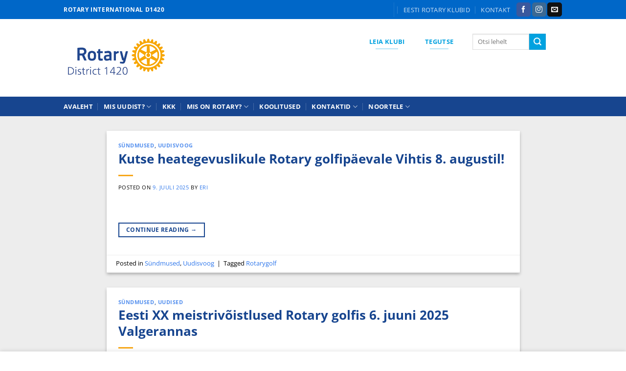

--- FILE ---
content_type: text/html; charset=UTF-8
request_url: https://rotary.ee/tag/rotarygolf/
body_size: 20030
content:
<!DOCTYPE html>
<html lang="et" class="loading-site no-js">
<head>
	<meta charset="UTF-8" />
	<link rel="profile" href="http://gmpg.org/xfn/11" />
	<link rel="pingback" href="https://rotary.ee/xmlrpc.php" />

	<script>(function(html){html.className = html.className.replace(/\bno-js\b/,'js')})(document.documentElement);</script>
<meta name='robots' content='index, follow, max-image-preview:large, max-snippet:-1, max-video-preview:-1' />
<meta name="viewport" content="width=device-width, initial-scale=1" />
	<!-- This site is optimized with the Yoast SEO plugin v26.7 - https://yoast.com/wordpress/plugins/seo/ -->
	<title>Rotarygolf Archives - Eesti Rotary klubid</title>
	<link rel="canonical" href="https://rotary.ee/tag/rotarygolf/" />
	<meta property="og:locale" content="et_EE" />
	<meta property="og:type" content="article" />
	<meta property="og:title" content="Rotarygolf Archives - Eesti Rotary klubid" />
	<meta property="og:url" content="https://rotary.ee/tag/rotarygolf/" />
	<meta property="og:site_name" content="Eesti Rotary klubid" />
	<meta name="twitter:card" content="summary_large_image" />
	<script type="application/ld+json" class="yoast-schema-graph">{"@context":"https://schema.org","@graph":[{"@type":"CollectionPage","@id":"https://rotary.ee/tag/rotarygolf/","url":"https://rotary.ee/tag/rotarygolf/","name":"Rotarygolf Archives - Eesti Rotary klubid","isPartOf":{"@id":"https://rotary.ee/#website"},"breadcrumb":{"@id":"https://rotary.ee/tag/rotarygolf/#breadcrumb"},"inLanguage":"et"},{"@type":"BreadcrumbList","@id":"https://rotary.ee/tag/rotarygolf/#breadcrumb","itemListElement":[{"@type":"ListItem","position":1,"name":"Home","item":"https://rotary.ee/"},{"@type":"ListItem","position":2,"name":"Rotarygolf"}]},{"@type":"WebSite","@id":"https://rotary.ee/#website","url":"https://rotary.ee/","name":"Eesti Rotary klubid","description":"","publisher":{"@id":"https://rotary.ee/#organization"},"potentialAction":[{"@type":"SearchAction","target":{"@type":"EntryPoint","urlTemplate":"https://rotary.ee/?s={search_term_string}"},"query-input":{"@type":"PropertyValueSpecification","valueRequired":true,"valueName":"search_term_string"}}],"inLanguage":"et"},{"@type":"Organization","@id":"https://rotary.ee/#organization","name":"Eesti Rotary klubid","url":"https://rotary.ee/","logo":{"@type":"ImageObject","inLanguage":"et","@id":"https://rotary.ee/#/schema/logo/image/","url":"https://rotary.ee/wp-content/uploads/2022/11/D1420-Rotary-Logo_EN21-copy.png","contentUrl":"https://rotary.ee/wp-content/uploads/2022/11/D1420-Rotary-Logo_EN21-copy.png","width":834,"height":450,"caption":"Eesti Rotary klubid"},"image":{"@id":"https://rotary.ee/#/schema/logo/image/"},"sameAs":["https://www.facebook.com/eestirotaryklubid","https://www.instagram.com/eestirotaryklubid"]}]}</script>
	<!-- / Yoast SEO plugin. -->


<link rel='prefetch' href='https://rotary.ee/wp-content/themes/flatsome/assets/js/flatsome.js?ver=e2eddd6c228105dac048' />
<link rel='prefetch' href='https://rotary.ee/wp-content/themes/flatsome/assets/js/chunk.slider.js?ver=3.20.4' />
<link rel='prefetch' href='https://rotary.ee/wp-content/themes/flatsome/assets/js/chunk.popups.js?ver=3.20.4' />
<link rel='prefetch' href='https://rotary.ee/wp-content/themes/flatsome/assets/js/chunk.tooltips.js?ver=3.20.4' />
<link rel="alternate" type="application/rss+xml" title="Eesti Rotary klubid &raquo; RSS" href="https://rotary.ee/feed/" />
<link rel="alternate" type="application/rss+xml" title="Eesti Rotary klubid &raquo; Kommentaaride RSS" href="https://rotary.ee/comments/feed/" />
<link rel="alternate" type="application/rss+xml" title="Eesti Rotary klubid &raquo; Rotarygolf Sildi RSS" href="https://rotary.ee/tag/rotarygolf/feed/" />
<style id='wp-img-auto-sizes-contain-inline-css' type='text/css'>
img:is([sizes=auto i],[sizes^="auto," i]){contain-intrinsic-size:3000px 1500px}
/*# sourceURL=wp-img-auto-sizes-contain-inline-css */
</style>
<style id='wp-emoji-styles-inline-css' type='text/css'>

	img.wp-smiley, img.emoji {
		display: inline !important;
		border: none !important;
		box-shadow: none !important;
		height: 1em !important;
		width: 1em !important;
		margin: 0 0.07em !important;
		vertical-align: -0.1em !important;
		background: none !important;
		padding: 0 !important;
	}
/*# sourceURL=wp-emoji-styles-inline-css */
</style>
<link rel='stylesheet' id='contact-form-7-css' href='https://rotary.ee/wp-content/plugins/contact-form-7/includes/css/styles.css?ver=6.1.4' type='text/css' media='all' />
<link rel='stylesheet' id='simcal-qtip-css' href='https://rotary.ee/wp-content/plugins/google-calendar-events/assets/generated/vendor/jquery.qtip.min.css?ver=3.6.0' type='text/css' media='all' />
<link rel='stylesheet' id='simcal-default-calendar-grid-css' href='https://rotary.ee/wp-content/plugins/google-calendar-events/assets/generated/default-calendar-grid.min.css?ver=3.6.0' type='text/css' media='all' />
<link rel='stylesheet' id='simcal-default-calendar-list-css' href='https://rotary.ee/wp-content/plugins/google-calendar-events/assets/generated/default-calendar-list.min.css?ver=3.6.0' type='text/css' media='all' />
<link rel='stylesheet' id='flatsome-main-css' href='https://rotary.ee/wp-content/themes/flatsome/assets/css/flatsome.css?ver=3.20.4' type='text/css' media='all' />
<style id='flatsome-main-inline-css' type='text/css'>
@font-face {
				font-family: "fl-icons";
				font-display: block;
				src: url(https://rotary.ee/wp-content/themes/flatsome/assets/css/icons/fl-icons.eot?v=3.20.4);
				src:
					url(https://rotary.ee/wp-content/themes/flatsome/assets/css/icons/fl-icons.eot#iefix?v=3.20.4) format("embedded-opentype"),
					url(https://rotary.ee/wp-content/themes/flatsome/assets/css/icons/fl-icons.woff2?v=3.20.4) format("woff2"),
					url(https://rotary.ee/wp-content/themes/flatsome/assets/css/icons/fl-icons.ttf?v=3.20.4) format("truetype"),
					url(https://rotary.ee/wp-content/themes/flatsome/assets/css/icons/fl-icons.woff?v=3.20.4) format("woff"),
					url(https://rotary.ee/wp-content/themes/flatsome/assets/css/icons/fl-icons.svg?v=3.20.4#fl-icons) format("svg");
			}
/*# sourceURL=flatsome-main-inline-css */
</style>
<link rel='stylesheet' id='flatsome-style-css' href='https://rotary.ee/wp-content/themes/flatsome-child/style.css?ver=3.0' type='text/css' media='all' />
<script type="text/javascript" src="https://rotary.ee/wp-includes/js/jquery/jquery.min.js?ver=3.7.1" id="jquery-core-js"></script>
<script type="text/javascript" src="https://rotary.ee/wp-includes/js/jquery/jquery-migrate.min.js?ver=3.4.1" id="jquery-migrate-js"></script>
<link rel="https://api.w.org/" href="https://rotary.ee/wp-json/" /><link rel="alternate" title="JSON" type="application/json" href="https://rotary.ee/wp-json/wp/v2/tags/192" /><link rel="EditURI" type="application/rsd+xml" title="RSD" href="https://rotary.ee/xmlrpc.php?rsd" />
<meta name="generator" content="WordPress 6.9" />
<link rel="icon" href="https://rotary.ee/wp-content/uploads/2017/06/cropped-ROTARY-wheel-45x45.jpg" sizes="32x32" />
<link rel="icon" href="https://rotary.ee/wp-content/uploads/2017/06/cropped-ROTARY-wheel-300x300.jpg" sizes="192x192" />
<link rel="apple-touch-icon" href="https://rotary.ee/wp-content/uploads/2017/06/cropped-ROTARY-wheel-300x300.jpg" />
<meta name="msapplication-TileImage" content="https://rotary.ee/wp-content/uploads/2017/06/cropped-ROTARY-wheel-300x300.jpg" />
<style id="custom-css" type="text/css">:root {--primary-color: #17458f;--fs-color-primary: #17458f;--fs-color-secondary: #00a2e0;--fs-color-success: #009739;--fs-color-alert: #b20000;--fs-color-base: #000000;--fs-experimental-link-color: #2d76eb;--fs-experimental-link-color-hover: #f7a81b;}.tooltipster-base {--tooltip-color: #fff;--tooltip-bg-color: #000;}.off-canvas-right .mfp-content, .off-canvas-left .mfp-content {--drawer-width: 300px;}.container-width, .full-width .ubermenu-nav, .container, .row{max-width: 1050px}.row.row-collapse{max-width: 1020px}.row.row-small{max-width: 1042.5px}.row.row-large{max-width: 1080px}.header-main{height: 159px}#logo img{max-height: 159px}#logo{width:216px;}.header-bottom{min-height: 30px}.header-top{min-height: 39px}.transparent .header-main{height: 30px}.transparent #logo img{max-height: 30px}.has-transparent + .page-title:first-of-type,.has-transparent + #main > .page-title,.has-transparent + #main > div > .page-title,.has-transparent + #main .page-header-wrapper:first-of-type .page-title{padding-top: 110px;}.header.show-on-scroll,.stuck .header-main{height:30px!important}.stuck #logo img{max-height: 30px!important}.search-form{ width: 33%;}.header-bg-color {background-color: rgba(255,255,255,0.9)}.header-bottom {background-color: #17458f}.top-bar-nav > li > a{line-height: 16px }.header-wrapper:not(.stuck) .header-main .header-nav{margin-top: -50px }@media (max-width: 549px) {.header-main{height: 70px}#logo img{max-height: 70px}}.nav-dropdown{font-size:100%}.nav-dropdown-has-arrow li.has-dropdown:after{border-bottom-color: #17458f;}.nav .nav-dropdown{background-color: #17458f}.header-top{background-color:#0067c8!important;}.blog-wrapper{background-color: #ededed;}h1,h2,h3,h4,h5,h6,.heading-font{color: #17458f;}@media screen and (max-width: 549px){body{font-size: 100%;}}body{font-family: "Open Sans", sans-serif;}body {font-weight: 400;font-style: normal;}.nav > li > a {font-family: "Open Sans", sans-serif;}.mobile-sidebar-levels-2 .nav > li > ul > li > a {font-family: "Open Sans", sans-serif;}.nav > li > a,.mobile-sidebar-levels-2 .nav > li > ul > li > a {font-weight: 700;font-style: normal;}h1,h2,h3,h4,h5,h6,.heading-font, .off-canvas-center .nav-sidebar.nav-vertical > li > a{font-family: "Open Sans", sans-serif;}h1,h2,h3,h4,h5,h6,.heading-font,.banner h1,.banner h2 {font-weight: 700;font-style: normal;}.alt-font{font-family: "Dancing Script", sans-serif;}.alt-font {font-weight: 400!important;font-style: normal!important;}.header:not(.transparent) .header-bottom-nav.nav > li > a{color: #ffffff;}.header:not(.transparent) .header-bottom-nav.nav > li > a:hover,.header:not(.transparent) .header-bottom-nav.nav > li.active > a,.header:not(.transparent) .header-bottom-nav.nav > li.current > a,.header:not(.transparent) .header-bottom-nav.nav > li > a.active,.header:not(.transparent) .header-bottom-nav.nav > li > a.current{color: #f7a81b;}.header-bottom-nav.nav-line-bottom > li > a:before,.header-bottom-nav.nav-line-grow > li > a:before,.header-bottom-nav.nav-line > li > a:before,.header-bottom-nav.nav-box > li > a:hover,.header-bottom-nav.nav-box > li.active > a,.header-bottom-nav.nav-pills > li > a:hover,.header-bottom-nav.nav-pills > li.active > a{color:#FFF!important;background-color: #f7a81b;}.is-divider{background-color: #f7a81b;}.footer-1{background-color: rgba(208,207,205,0.59)}.footer-2{background-color: #ffffff}.absolute-footer, html{background-color: #ffffff}button[name='update_cart'] { display: none; }.nav-vertical-fly-out > li + li {border-top-width: 1px; border-top-style: solid;}.label-new.menu-item > a:after{content:"New";}.label-hot.menu-item > a:after{content:"Hot";}.label-sale.menu-item > a:after{content:"Sale";}.label-popular.menu-item > a:after{content:"Popular";}</style>		<style type="text/css" id="wp-custom-css">
			#product_option_selected_name ul {position: relative !important;}		</style>
		<style id="kirki-inline-styles">/* cyrillic-ext */
@font-face {
  font-family: 'Open Sans';
  font-style: normal;
  font-weight: 400;
  font-stretch: 100%;
  font-display: swap;
  src: url(https://rotary.ee/wp-content/fonts/open-sans/memvYaGs126MiZpBA-UvWbX2vVnXBbObj2OVTSKmu1aB.woff2) format('woff2');
  unicode-range: U+0460-052F, U+1C80-1C8A, U+20B4, U+2DE0-2DFF, U+A640-A69F, U+FE2E-FE2F;
}
/* cyrillic */
@font-face {
  font-family: 'Open Sans';
  font-style: normal;
  font-weight: 400;
  font-stretch: 100%;
  font-display: swap;
  src: url(https://rotary.ee/wp-content/fonts/open-sans/memvYaGs126MiZpBA-UvWbX2vVnXBbObj2OVTSumu1aB.woff2) format('woff2');
  unicode-range: U+0301, U+0400-045F, U+0490-0491, U+04B0-04B1, U+2116;
}
/* greek-ext */
@font-face {
  font-family: 'Open Sans';
  font-style: normal;
  font-weight: 400;
  font-stretch: 100%;
  font-display: swap;
  src: url(https://rotary.ee/wp-content/fonts/open-sans/memvYaGs126MiZpBA-UvWbX2vVnXBbObj2OVTSOmu1aB.woff2) format('woff2');
  unicode-range: U+1F00-1FFF;
}
/* greek */
@font-face {
  font-family: 'Open Sans';
  font-style: normal;
  font-weight: 400;
  font-stretch: 100%;
  font-display: swap;
  src: url(https://rotary.ee/wp-content/fonts/open-sans/memvYaGs126MiZpBA-UvWbX2vVnXBbObj2OVTSymu1aB.woff2) format('woff2');
  unicode-range: U+0370-0377, U+037A-037F, U+0384-038A, U+038C, U+038E-03A1, U+03A3-03FF;
}
/* hebrew */
@font-face {
  font-family: 'Open Sans';
  font-style: normal;
  font-weight: 400;
  font-stretch: 100%;
  font-display: swap;
  src: url(https://rotary.ee/wp-content/fonts/open-sans/memvYaGs126MiZpBA-UvWbX2vVnXBbObj2OVTS2mu1aB.woff2) format('woff2');
  unicode-range: U+0307-0308, U+0590-05FF, U+200C-2010, U+20AA, U+25CC, U+FB1D-FB4F;
}
/* math */
@font-face {
  font-family: 'Open Sans';
  font-style: normal;
  font-weight: 400;
  font-stretch: 100%;
  font-display: swap;
  src: url(https://rotary.ee/wp-content/fonts/open-sans/memvYaGs126MiZpBA-UvWbX2vVnXBbObj2OVTVOmu1aB.woff2) format('woff2');
  unicode-range: U+0302-0303, U+0305, U+0307-0308, U+0310, U+0312, U+0315, U+031A, U+0326-0327, U+032C, U+032F-0330, U+0332-0333, U+0338, U+033A, U+0346, U+034D, U+0391-03A1, U+03A3-03A9, U+03B1-03C9, U+03D1, U+03D5-03D6, U+03F0-03F1, U+03F4-03F5, U+2016-2017, U+2034-2038, U+203C, U+2040, U+2043, U+2047, U+2050, U+2057, U+205F, U+2070-2071, U+2074-208E, U+2090-209C, U+20D0-20DC, U+20E1, U+20E5-20EF, U+2100-2112, U+2114-2115, U+2117-2121, U+2123-214F, U+2190, U+2192, U+2194-21AE, U+21B0-21E5, U+21F1-21F2, U+21F4-2211, U+2213-2214, U+2216-22FF, U+2308-230B, U+2310, U+2319, U+231C-2321, U+2336-237A, U+237C, U+2395, U+239B-23B7, U+23D0, U+23DC-23E1, U+2474-2475, U+25AF, U+25B3, U+25B7, U+25BD, U+25C1, U+25CA, U+25CC, U+25FB, U+266D-266F, U+27C0-27FF, U+2900-2AFF, U+2B0E-2B11, U+2B30-2B4C, U+2BFE, U+3030, U+FF5B, U+FF5D, U+1D400-1D7FF, U+1EE00-1EEFF;
}
/* symbols */
@font-face {
  font-family: 'Open Sans';
  font-style: normal;
  font-weight: 400;
  font-stretch: 100%;
  font-display: swap;
  src: url(https://rotary.ee/wp-content/fonts/open-sans/memvYaGs126MiZpBA-UvWbX2vVnXBbObj2OVTUGmu1aB.woff2) format('woff2');
  unicode-range: U+0001-000C, U+000E-001F, U+007F-009F, U+20DD-20E0, U+20E2-20E4, U+2150-218F, U+2190, U+2192, U+2194-2199, U+21AF, U+21E6-21F0, U+21F3, U+2218-2219, U+2299, U+22C4-22C6, U+2300-243F, U+2440-244A, U+2460-24FF, U+25A0-27BF, U+2800-28FF, U+2921-2922, U+2981, U+29BF, U+29EB, U+2B00-2BFF, U+4DC0-4DFF, U+FFF9-FFFB, U+10140-1018E, U+10190-1019C, U+101A0, U+101D0-101FD, U+102E0-102FB, U+10E60-10E7E, U+1D2C0-1D2D3, U+1D2E0-1D37F, U+1F000-1F0FF, U+1F100-1F1AD, U+1F1E6-1F1FF, U+1F30D-1F30F, U+1F315, U+1F31C, U+1F31E, U+1F320-1F32C, U+1F336, U+1F378, U+1F37D, U+1F382, U+1F393-1F39F, U+1F3A7-1F3A8, U+1F3AC-1F3AF, U+1F3C2, U+1F3C4-1F3C6, U+1F3CA-1F3CE, U+1F3D4-1F3E0, U+1F3ED, U+1F3F1-1F3F3, U+1F3F5-1F3F7, U+1F408, U+1F415, U+1F41F, U+1F426, U+1F43F, U+1F441-1F442, U+1F444, U+1F446-1F449, U+1F44C-1F44E, U+1F453, U+1F46A, U+1F47D, U+1F4A3, U+1F4B0, U+1F4B3, U+1F4B9, U+1F4BB, U+1F4BF, U+1F4C8-1F4CB, U+1F4D6, U+1F4DA, U+1F4DF, U+1F4E3-1F4E6, U+1F4EA-1F4ED, U+1F4F7, U+1F4F9-1F4FB, U+1F4FD-1F4FE, U+1F503, U+1F507-1F50B, U+1F50D, U+1F512-1F513, U+1F53E-1F54A, U+1F54F-1F5FA, U+1F610, U+1F650-1F67F, U+1F687, U+1F68D, U+1F691, U+1F694, U+1F698, U+1F6AD, U+1F6B2, U+1F6B9-1F6BA, U+1F6BC, U+1F6C6-1F6CF, U+1F6D3-1F6D7, U+1F6E0-1F6EA, U+1F6F0-1F6F3, U+1F6F7-1F6FC, U+1F700-1F7FF, U+1F800-1F80B, U+1F810-1F847, U+1F850-1F859, U+1F860-1F887, U+1F890-1F8AD, U+1F8B0-1F8BB, U+1F8C0-1F8C1, U+1F900-1F90B, U+1F93B, U+1F946, U+1F984, U+1F996, U+1F9E9, U+1FA00-1FA6F, U+1FA70-1FA7C, U+1FA80-1FA89, U+1FA8F-1FAC6, U+1FACE-1FADC, U+1FADF-1FAE9, U+1FAF0-1FAF8, U+1FB00-1FBFF;
}
/* vietnamese */
@font-face {
  font-family: 'Open Sans';
  font-style: normal;
  font-weight: 400;
  font-stretch: 100%;
  font-display: swap;
  src: url(https://rotary.ee/wp-content/fonts/open-sans/memvYaGs126MiZpBA-UvWbX2vVnXBbObj2OVTSCmu1aB.woff2) format('woff2');
  unicode-range: U+0102-0103, U+0110-0111, U+0128-0129, U+0168-0169, U+01A0-01A1, U+01AF-01B0, U+0300-0301, U+0303-0304, U+0308-0309, U+0323, U+0329, U+1EA0-1EF9, U+20AB;
}
/* latin-ext */
@font-face {
  font-family: 'Open Sans';
  font-style: normal;
  font-weight: 400;
  font-stretch: 100%;
  font-display: swap;
  src: url(https://rotary.ee/wp-content/fonts/open-sans/memvYaGs126MiZpBA-UvWbX2vVnXBbObj2OVTSGmu1aB.woff2) format('woff2');
  unicode-range: U+0100-02BA, U+02BD-02C5, U+02C7-02CC, U+02CE-02D7, U+02DD-02FF, U+0304, U+0308, U+0329, U+1D00-1DBF, U+1E00-1E9F, U+1EF2-1EFF, U+2020, U+20A0-20AB, U+20AD-20C0, U+2113, U+2C60-2C7F, U+A720-A7FF;
}
/* latin */
@font-face {
  font-family: 'Open Sans';
  font-style: normal;
  font-weight: 400;
  font-stretch: 100%;
  font-display: swap;
  src: url(https://rotary.ee/wp-content/fonts/open-sans/memvYaGs126MiZpBA-UvWbX2vVnXBbObj2OVTS-muw.woff2) format('woff2');
  unicode-range: U+0000-00FF, U+0131, U+0152-0153, U+02BB-02BC, U+02C6, U+02DA, U+02DC, U+0304, U+0308, U+0329, U+2000-206F, U+20AC, U+2122, U+2191, U+2193, U+2212, U+2215, U+FEFF, U+FFFD;
}
/* cyrillic-ext */
@font-face {
  font-family: 'Open Sans';
  font-style: normal;
  font-weight: 700;
  font-stretch: 100%;
  font-display: swap;
  src: url(https://rotary.ee/wp-content/fonts/open-sans/memvYaGs126MiZpBA-UvWbX2vVnXBbObj2OVTSKmu1aB.woff2) format('woff2');
  unicode-range: U+0460-052F, U+1C80-1C8A, U+20B4, U+2DE0-2DFF, U+A640-A69F, U+FE2E-FE2F;
}
/* cyrillic */
@font-face {
  font-family: 'Open Sans';
  font-style: normal;
  font-weight: 700;
  font-stretch: 100%;
  font-display: swap;
  src: url(https://rotary.ee/wp-content/fonts/open-sans/memvYaGs126MiZpBA-UvWbX2vVnXBbObj2OVTSumu1aB.woff2) format('woff2');
  unicode-range: U+0301, U+0400-045F, U+0490-0491, U+04B0-04B1, U+2116;
}
/* greek-ext */
@font-face {
  font-family: 'Open Sans';
  font-style: normal;
  font-weight: 700;
  font-stretch: 100%;
  font-display: swap;
  src: url(https://rotary.ee/wp-content/fonts/open-sans/memvYaGs126MiZpBA-UvWbX2vVnXBbObj2OVTSOmu1aB.woff2) format('woff2');
  unicode-range: U+1F00-1FFF;
}
/* greek */
@font-face {
  font-family: 'Open Sans';
  font-style: normal;
  font-weight: 700;
  font-stretch: 100%;
  font-display: swap;
  src: url(https://rotary.ee/wp-content/fonts/open-sans/memvYaGs126MiZpBA-UvWbX2vVnXBbObj2OVTSymu1aB.woff2) format('woff2');
  unicode-range: U+0370-0377, U+037A-037F, U+0384-038A, U+038C, U+038E-03A1, U+03A3-03FF;
}
/* hebrew */
@font-face {
  font-family: 'Open Sans';
  font-style: normal;
  font-weight: 700;
  font-stretch: 100%;
  font-display: swap;
  src: url(https://rotary.ee/wp-content/fonts/open-sans/memvYaGs126MiZpBA-UvWbX2vVnXBbObj2OVTS2mu1aB.woff2) format('woff2');
  unicode-range: U+0307-0308, U+0590-05FF, U+200C-2010, U+20AA, U+25CC, U+FB1D-FB4F;
}
/* math */
@font-face {
  font-family: 'Open Sans';
  font-style: normal;
  font-weight: 700;
  font-stretch: 100%;
  font-display: swap;
  src: url(https://rotary.ee/wp-content/fonts/open-sans/memvYaGs126MiZpBA-UvWbX2vVnXBbObj2OVTVOmu1aB.woff2) format('woff2');
  unicode-range: U+0302-0303, U+0305, U+0307-0308, U+0310, U+0312, U+0315, U+031A, U+0326-0327, U+032C, U+032F-0330, U+0332-0333, U+0338, U+033A, U+0346, U+034D, U+0391-03A1, U+03A3-03A9, U+03B1-03C9, U+03D1, U+03D5-03D6, U+03F0-03F1, U+03F4-03F5, U+2016-2017, U+2034-2038, U+203C, U+2040, U+2043, U+2047, U+2050, U+2057, U+205F, U+2070-2071, U+2074-208E, U+2090-209C, U+20D0-20DC, U+20E1, U+20E5-20EF, U+2100-2112, U+2114-2115, U+2117-2121, U+2123-214F, U+2190, U+2192, U+2194-21AE, U+21B0-21E5, U+21F1-21F2, U+21F4-2211, U+2213-2214, U+2216-22FF, U+2308-230B, U+2310, U+2319, U+231C-2321, U+2336-237A, U+237C, U+2395, U+239B-23B7, U+23D0, U+23DC-23E1, U+2474-2475, U+25AF, U+25B3, U+25B7, U+25BD, U+25C1, U+25CA, U+25CC, U+25FB, U+266D-266F, U+27C0-27FF, U+2900-2AFF, U+2B0E-2B11, U+2B30-2B4C, U+2BFE, U+3030, U+FF5B, U+FF5D, U+1D400-1D7FF, U+1EE00-1EEFF;
}
/* symbols */
@font-face {
  font-family: 'Open Sans';
  font-style: normal;
  font-weight: 700;
  font-stretch: 100%;
  font-display: swap;
  src: url(https://rotary.ee/wp-content/fonts/open-sans/memvYaGs126MiZpBA-UvWbX2vVnXBbObj2OVTUGmu1aB.woff2) format('woff2');
  unicode-range: U+0001-000C, U+000E-001F, U+007F-009F, U+20DD-20E0, U+20E2-20E4, U+2150-218F, U+2190, U+2192, U+2194-2199, U+21AF, U+21E6-21F0, U+21F3, U+2218-2219, U+2299, U+22C4-22C6, U+2300-243F, U+2440-244A, U+2460-24FF, U+25A0-27BF, U+2800-28FF, U+2921-2922, U+2981, U+29BF, U+29EB, U+2B00-2BFF, U+4DC0-4DFF, U+FFF9-FFFB, U+10140-1018E, U+10190-1019C, U+101A0, U+101D0-101FD, U+102E0-102FB, U+10E60-10E7E, U+1D2C0-1D2D3, U+1D2E0-1D37F, U+1F000-1F0FF, U+1F100-1F1AD, U+1F1E6-1F1FF, U+1F30D-1F30F, U+1F315, U+1F31C, U+1F31E, U+1F320-1F32C, U+1F336, U+1F378, U+1F37D, U+1F382, U+1F393-1F39F, U+1F3A7-1F3A8, U+1F3AC-1F3AF, U+1F3C2, U+1F3C4-1F3C6, U+1F3CA-1F3CE, U+1F3D4-1F3E0, U+1F3ED, U+1F3F1-1F3F3, U+1F3F5-1F3F7, U+1F408, U+1F415, U+1F41F, U+1F426, U+1F43F, U+1F441-1F442, U+1F444, U+1F446-1F449, U+1F44C-1F44E, U+1F453, U+1F46A, U+1F47D, U+1F4A3, U+1F4B0, U+1F4B3, U+1F4B9, U+1F4BB, U+1F4BF, U+1F4C8-1F4CB, U+1F4D6, U+1F4DA, U+1F4DF, U+1F4E3-1F4E6, U+1F4EA-1F4ED, U+1F4F7, U+1F4F9-1F4FB, U+1F4FD-1F4FE, U+1F503, U+1F507-1F50B, U+1F50D, U+1F512-1F513, U+1F53E-1F54A, U+1F54F-1F5FA, U+1F610, U+1F650-1F67F, U+1F687, U+1F68D, U+1F691, U+1F694, U+1F698, U+1F6AD, U+1F6B2, U+1F6B9-1F6BA, U+1F6BC, U+1F6C6-1F6CF, U+1F6D3-1F6D7, U+1F6E0-1F6EA, U+1F6F0-1F6F3, U+1F6F7-1F6FC, U+1F700-1F7FF, U+1F800-1F80B, U+1F810-1F847, U+1F850-1F859, U+1F860-1F887, U+1F890-1F8AD, U+1F8B0-1F8BB, U+1F8C0-1F8C1, U+1F900-1F90B, U+1F93B, U+1F946, U+1F984, U+1F996, U+1F9E9, U+1FA00-1FA6F, U+1FA70-1FA7C, U+1FA80-1FA89, U+1FA8F-1FAC6, U+1FACE-1FADC, U+1FADF-1FAE9, U+1FAF0-1FAF8, U+1FB00-1FBFF;
}
/* vietnamese */
@font-face {
  font-family: 'Open Sans';
  font-style: normal;
  font-weight: 700;
  font-stretch: 100%;
  font-display: swap;
  src: url(https://rotary.ee/wp-content/fonts/open-sans/memvYaGs126MiZpBA-UvWbX2vVnXBbObj2OVTSCmu1aB.woff2) format('woff2');
  unicode-range: U+0102-0103, U+0110-0111, U+0128-0129, U+0168-0169, U+01A0-01A1, U+01AF-01B0, U+0300-0301, U+0303-0304, U+0308-0309, U+0323, U+0329, U+1EA0-1EF9, U+20AB;
}
/* latin-ext */
@font-face {
  font-family: 'Open Sans';
  font-style: normal;
  font-weight: 700;
  font-stretch: 100%;
  font-display: swap;
  src: url(https://rotary.ee/wp-content/fonts/open-sans/memvYaGs126MiZpBA-UvWbX2vVnXBbObj2OVTSGmu1aB.woff2) format('woff2');
  unicode-range: U+0100-02BA, U+02BD-02C5, U+02C7-02CC, U+02CE-02D7, U+02DD-02FF, U+0304, U+0308, U+0329, U+1D00-1DBF, U+1E00-1E9F, U+1EF2-1EFF, U+2020, U+20A0-20AB, U+20AD-20C0, U+2113, U+2C60-2C7F, U+A720-A7FF;
}
/* latin */
@font-face {
  font-family: 'Open Sans';
  font-style: normal;
  font-weight: 700;
  font-stretch: 100%;
  font-display: swap;
  src: url(https://rotary.ee/wp-content/fonts/open-sans/memvYaGs126MiZpBA-UvWbX2vVnXBbObj2OVTS-muw.woff2) format('woff2');
  unicode-range: U+0000-00FF, U+0131, U+0152-0153, U+02BB-02BC, U+02C6, U+02DA, U+02DC, U+0304, U+0308, U+0329, U+2000-206F, U+20AC, U+2122, U+2191, U+2193, U+2212, U+2215, U+FEFF, U+FFFD;
}/* vietnamese */
@font-face {
  font-family: 'Dancing Script';
  font-style: normal;
  font-weight: 400;
  font-display: swap;
  src: url(https://rotary.ee/wp-content/fonts/dancing-script/If2cXTr6YS-zF4S-kcSWSVi_sxjsohD9F50Ruu7BMSo3Rep8ltA.woff2) format('woff2');
  unicode-range: U+0102-0103, U+0110-0111, U+0128-0129, U+0168-0169, U+01A0-01A1, U+01AF-01B0, U+0300-0301, U+0303-0304, U+0308-0309, U+0323, U+0329, U+1EA0-1EF9, U+20AB;
}
/* latin-ext */
@font-face {
  font-family: 'Dancing Script';
  font-style: normal;
  font-weight: 400;
  font-display: swap;
  src: url(https://rotary.ee/wp-content/fonts/dancing-script/If2cXTr6YS-zF4S-kcSWSVi_sxjsohD9F50Ruu7BMSo3ROp8ltA.woff2) format('woff2');
  unicode-range: U+0100-02BA, U+02BD-02C5, U+02C7-02CC, U+02CE-02D7, U+02DD-02FF, U+0304, U+0308, U+0329, U+1D00-1DBF, U+1E00-1E9F, U+1EF2-1EFF, U+2020, U+20A0-20AB, U+20AD-20C0, U+2113, U+2C60-2C7F, U+A720-A7FF;
}
/* latin */
@font-face {
  font-family: 'Dancing Script';
  font-style: normal;
  font-weight: 400;
  font-display: swap;
  src: url(https://rotary.ee/wp-content/fonts/dancing-script/If2cXTr6YS-zF4S-kcSWSVi_sxjsohD9F50Ruu7BMSo3Sup8.woff2) format('woff2');
  unicode-range: U+0000-00FF, U+0131, U+0152-0153, U+02BB-02BC, U+02C6, U+02DA, U+02DC, U+0304, U+0308, U+0329, U+2000-206F, U+20AC, U+2122, U+2191, U+2193, U+2212, U+2215, U+FEFF, U+FFFD;
}</style><style id='wp-block-paragraph-inline-css' type='text/css'>
.is-small-text{font-size:.875em}.is-regular-text{font-size:1em}.is-large-text{font-size:2.25em}.is-larger-text{font-size:3em}.has-drop-cap:not(:focus):first-letter{float:left;font-size:8.4em;font-style:normal;font-weight:100;line-height:.68;margin:.05em .1em 0 0;text-transform:uppercase}body.rtl .has-drop-cap:not(:focus):first-letter{float:none;margin-left:.1em}p.has-drop-cap.has-background{overflow:hidden}:root :where(p.has-background){padding:1.25em 2.375em}:where(p.has-text-color:not(.has-link-color)) a{color:inherit}p.has-text-align-left[style*="writing-mode:vertical-lr"],p.has-text-align-right[style*="writing-mode:vertical-rl"]{rotate:180deg}
/*# sourceURL=https://rotary.ee/wp-includes/blocks/paragraph/style.min.css */
</style>
</head>

<body class="archive tag tag-rotarygolf tag-192 wp-theme-flatsome wp-child-theme-flatsome-child full-width box-shadow lightbox nav-dropdown-has-arrow">


<a class="skip-link screen-reader-text" href="#main">Skip to content</a>

<div id="wrapper">

	
	<header id="header" class="header has-sticky sticky-fade sticky-hide-on-scroll">
		<div class="header-wrapper">
			<div id="top-bar" class="header-top hide-for-sticky nav-dark">
    <div class="flex-row container">
      <div class="flex-col hide-for-medium flex-left">
          <ul class="nav nav-left medium-nav-center nav-small  nav-divided nav-uppercase">
              <li class="html custom html_topbar_left"><strong class="uppercase">Rotary international D1420</strong></li>          </ul>
      </div>

      <div class="flex-col hide-for-medium flex-center">
          <ul class="nav nav-center nav-small  nav-divided nav-uppercase">
                        </ul>
      </div>

      <div class="flex-col hide-for-medium flex-right">
         <ul class="nav top-bar-nav nav-right nav-small  nav-divided nav-uppercase">
              <li class="header-divider"></li><li id="menu-item-3305" class="menu-item menu-item-type-post_type menu-item-object-page menu-item-3305 menu-item-design-default"><a href="https://rotary.ee/kontaktid/eesti-rotary-klubid/" class="nav-top-link">Eesti Rotary klubid</a></li>
<li id="menu-item-3307" class="menu-item menu-item-type-post_type menu-item-object-page menu-item-3307 menu-item-design-default"><a href="https://rotary.ee/contact/" class="nav-top-link">KONTAKT</a></li>
<li class="html header-social-icons ml-0">
	<div class="social-icons follow-icons" ><a href="https://www.facebook.com/eestirotaryklubid" target="_blank" data-label="Facebook" class="icon primary button round tooltip facebook" title="Follow on Facebook" aria-label="Follow on Facebook" rel="noopener nofollow"><i class="icon-facebook" aria-hidden="true"></i></a><a href="https://www.instagram.com/eestirotaryklubid/" target="_blank" data-label="Instagram" class="icon primary button round tooltip instagram" title="Follow on Instagram" aria-label="Follow on Instagram" rel="noopener nofollow"><i class="icon-instagram" aria-hidden="true"></i></a><a href="mailto:info@rotary.ee" data-label="E-mail" target="_blank" class="icon primary button round tooltip email" title="Send us an email" aria-label="Send us an email" rel="nofollow noopener"><i class="icon-envelop" aria-hidden="true"></i></a></div></li>
          </ul>
      </div>

            <div class="flex-col show-for-medium flex-grow">
          <ul class="nav nav-center nav-small mobile-nav  nav-divided nav-uppercase">
              <li class="html custom html_topbar_left"><strong class="uppercase">Rotary international D1420</strong></li><li class="header-divider"></li><li class="menu-item menu-item-type-post_type menu-item-object-page menu-item-3305 menu-item-design-default"><a href="https://rotary.ee/kontaktid/eesti-rotary-klubid/" class="nav-top-link">Eesti Rotary klubid</a></li>
<li class="menu-item menu-item-type-post_type menu-item-object-page menu-item-3307 menu-item-design-default"><a href="https://rotary.ee/contact/" class="nav-top-link">KONTAKT</a></li>
<li class="header-divider"></li><li class="html header-social-icons ml-0">
	<div class="social-icons follow-icons" ><a href="https://www.facebook.com/eestirotaryklubid" target="_blank" data-label="Facebook" class="icon primary button round tooltip facebook" title="Follow on Facebook" aria-label="Follow on Facebook" rel="noopener nofollow"><i class="icon-facebook" aria-hidden="true"></i></a><a href="https://www.instagram.com/eestirotaryklubid/" target="_blank" data-label="Instagram" class="icon primary button round tooltip instagram" title="Follow on Instagram" aria-label="Follow on Instagram" rel="noopener nofollow"><i class="icon-instagram" aria-hidden="true"></i></a><a href="mailto:info@rotary.ee" data-label="E-mail" target="_blank" class="icon primary button round tooltip email" title="Send us an email" aria-label="Send us an email" rel="nofollow noopener"><i class="icon-envelop" aria-hidden="true"></i></a></div></li>
          </ul>
      </div>
      
    </div>
</div>
<div id="masthead" class="header-main hide-for-sticky nav-dark">
      <div class="header-inner flex-row container logo-left medium-logo-center" role="navigation">

          <!-- Logo -->
          <div id="logo" class="flex-col logo">
            
<!-- Header logo -->
<a href="https://rotary.ee/" title="Eesti Rotary klubid" rel="home">
		<img width="834" height="450" src="https://rotary.ee/wp-content/uploads/2022/11/D1420-Rotary-Logo_EN21-copy.png" class="header_logo header-logo" alt="Eesti Rotary klubid"/><img  width="834" height="450" src="https://rotary.ee/wp-content/uploads/2022/11/D1420-Rotary-Logo_EN21-copy.png" class="header-logo-dark" alt="Eesti Rotary klubid"/></a>
          </div>

          <!-- Mobile Left Elements -->
          <div class="flex-col show-for-medium flex-left">
            <ul class="mobile-nav nav nav-left ">
              <li class="nav-icon has-icon">
	<div class="header-button">		<a href="#" class="icon primary button circle is-small" data-open="#main-menu" data-pos="left" data-bg="main-menu-overlay" role="button" aria-label="Menu" aria-controls="main-menu" aria-expanded="false" aria-haspopup="dialog" data-flatsome-role-button>
			<i class="icon-menu" aria-hidden="true"></i>					</a>
	 </div> </li>
            </ul>
          </div>

          <!-- Left Elements -->
          <div class="flex-col hide-for-medium flex-left
            flex-grow">
            <ul class="header-nav header-nav-main nav nav-left  nav-divided" >
                          </ul>
          </div>

          <!-- Right Elements -->
          <div class="flex-col hide-for-medium flex-right">
            <ul class="header-nav header-nav-main nav nav-right  nav-divided">
              <li class="html header-button-2">
	<div class="header-button">
		<a href="https://my.rotary.org/en/club-search" target="_blank" class="button secondary is-underline" rel="noopener" style="border-radius:99px;">
		<span>LEIA KLUBI</span>
	</a>
	</div>
</li>
<li class="header-divider"></li><li class="html header-button-1">
	<div class="header-button">
		<a href="https://my.rotary.org/en/take-action" target="_blank" class="button secondary is-underline" rel="noopener" style="border-radius:99px;">
		<span>TEGUTSE</span>
	</a>
	</div>
</li>
<li class="header-divider"></li><li class="header-search-form search-form html relative has-icon">
	<div class="header-search-form-wrapper">
		<div class="searchform-wrapper ux-search-box relative is-normal"><form method="get" class="searchform" action="https://rotary.ee/" role="search">
		<div class="flex-row relative">
			<div class="flex-col flex-grow">
	   	   <input type="search" class="search-field mb-0" name="s" value="" id="s" placeholder="Otsi lehelt" />
			</div>
			<div class="flex-col">
				<button type="submit" class="ux-search-submit submit-button secondary button icon mb-0" aria-label="Submit">
					<i class="icon-search" aria-hidden="true"></i>				</button>
			</div>
		</div>
    <div class="live-search-results text-left z-top"></div>
</form>
</div>	</div>
</li>
<li class="header-divider"></li><li class="header-divider"></li>            </ul>
          </div>

          <!-- Mobile Right Elements -->
          <div class="flex-col show-for-medium flex-right">
            <ul class="mobile-nav nav nav-right ">
                          </ul>
          </div>

      </div>

      </div>
<div id="wide-nav" class="header-bottom wide-nav nav-dark">
    <div class="flex-row container">

                        <div class="flex-col hide-for-medium flex-left">
                <ul class="nav header-nav header-bottom-nav nav-left  nav-divided nav-uppercase nav-prompts-overlay">
                    <li id="menu-item-3437" class="menu-item menu-item-type-post_type menu-item-object-page menu-item-home menu-item-3437 menu-item-design-default"><a href="https://rotary.ee/" class="nav-top-link">AVALEHT</a></li>
<li id="menu-item-3715" class="menu-item menu-item-type-post_type menu-item-object-page menu-item-has-children menu-item-3715 menu-item-design-default has-dropdown"><a href="https://rotary.ee/mis-toimub/" class="nav-top-link" aria-expanded="false" aria-haspopup="menu">MIS UUDIST?<i class="icon-angle-down" aria-hidden="true"></i></a>
<ul class="sub-menu nav-dropdown nav-dropdown-default dark dropdown-uppercase">
	<li id="menu-item-2816" class="menu-item menu-item-type-post_type menu-item-object-page menu-item-2816"><a href="https://rotary.ee/kalender/">Kalender</a></li>
	<li id="menu-item-3398" class="menu-item menu-item-type-post_type menu-item-object-page current_page_parent menu-item-3398"><a href="https://rotary.ee/uudised/">Uudised</a></li>
	<li id="menu-item-8460" class="menu-item menu-item-type-post_type menu-item-object-page menu-item-8460"><a href="https://rotary.ee/piirkonna-uudised/">PIIRKONNA UUDISED</a></li>
	<li id="menu-item-3834" class="menu-item menu-item-type-taxonomy menu-item-object-category menu-item-3834"><a href="https://rotary.ee/category/kuukiri/">KUUKIRI</a></li>
</ul>
</li>
<li id="menu-item-2806" class="menu-item menu-item-type-post_type menu-item-object-page menu-item-2806 menu-item-design-default"><a href="https://rotary.ee/kkk/" class="nav-top-link">KKK</a></li>
<li id="menu-item-3669" class="menu-item menu-item-type-post_type menu-item-object-page menu-item-has-children menu-item-3669 menu-item-design-default has-dropdown"><a href="https://rotary.ee/mis-on-rotary/" class="nav-top-link" aria-expanded="false" aria-haspopup="menu">Mis on Rotary?<i class="icon-angle-down" aria-hidden="true"></i></a>
<ul class="sub-menu nav-dropdown nav-dropdown-default dark dropdown-uppercase">
	<li id="menu-item-4819" class="menu-item menu-item-type-post_type menu-item-object-page menu-item-has-children menu-item-4819 nav-dropdown-col"><a href="https://rotary.ee/mis-on-rotary/">Mis on Rotary?</a>
	<ul class="sub-menu nav-column nav-dropdown-default dark dropdown-uppercase">
		<li id="menu-item-3801" class="menu-item menu-item-type-post_type menu-item-object-page menu-item-3801"><a href="https://rotary.ee/mis-on-rotary/rotaract/">Interact</a></li>
	</ul>
</li>
	<li id="menu-item-2741" class="menu-item menu-item-type-post_type menu-item-object-page menu-item-has-children menu-item-2741 nav-dropdown-col"><a href="https://rotary.ee/ajalugu/">Rotary ajalugu</a>
	<ul class="sub-menu nav-column nav-dropdown-default dark dropdown-uppercase">
		<li id="menu-item-2690" class="menu-item menu-item-type-post_type menu-item-object-page menu-item-2690"><a href="https://rotary.ee/singapuri-deklaratsioon/">Singapuri deklaratsioon</a></li>
	</ul>
</li>
	<li id="menu-item-2689" class="menu-item menu-item-type-post_type menu-item-object-page menu-item-has-children menu-item-2689 nav-dropdown-col"><a href="https://rotary.ee/eesti-rotary-ajalugu/">Eesti Rotary ajalugu</a>
	<ul class="sub-menu nav-column nav-dropdown-default dark dropdown-uppercase">
		<li id="menu-item-2692" class="menu-item menu-item-type-post_type menu-item-object-page menu-item-2692"><a href="https://rotary.ee/eesti-rotary-olulised-sundmused/">Olulised sündmused</a></li>
		<li id="menu-item-2688" class="menu-item menu-item-type-post_type menu-item-object-page menu-item-2688"><a href="https://rotary.ee/ajaloourikud/">Ajalooürikud</a></li>
	</ul>
</li>
</ul>
</li>
<li id="menu-item-5784" class="menu-item menu-item-type-post_type menu-item-object-page menu-item-5784 menu-item-design-default"><a href="https://rotary.ee/koolitused/" class="nav-top-link">Koolitused</a></li>
<li id="menu-item-2860" class="menu-item menu-item-type-post_type menu-item-object-page menu-item-has-children menu-item-2860 menu-item-design-default has-dropdown"><a href="https://rotary.ee/kontaktid/" class="nav-top-link" aria-expanded="false" aria-haspopup="menu">KONTAKTID<i class="icon-angle-down" aria-hidden="true"></i></a>
<ul class="sub-menu nav-dropdown nav-dropdown-default dark dropdown-uppercase">
	<li id="menu-item-3717" class="menu-item menu-item-type-post_type menu-item-object-page menu-item-3717"><a href="https://rotary.ee/kontaktid/piirkonna-1420-kontaktid/">Piirkonna 1420 kontaktid</a></li>
	<li id="menu-item-3456" class="menu-item menu-item-type-post_type menu-item-object-page menu-item-3456"><a href="https://rotary.ee/kontaktid/eesti-rotary-klubid/">Eesti Rotary klubid</a></li>
</ul>
</li>
<li id="menu-item-3937" class="menu-item menu-item-type-post_type menu-item-object-page menu-item-has-children menu-item-3937 menu-item-design-default has-dropdown"><a href="https://rotary.ee/noortele/" class="nav-top-link" aria-expanded="false" aria-haspopup="menu">Noortele<i class="icon-angle-down" aria-hidden="true"></i></a>
<ul class="sub-menu nav-dropdown nav-dropdown-default dark dropdown-uppercase">
	<li id="menu-item-4826" class="menu-item menu-item-type-post_type menu-item-object-page menu-item-4826"><a href="https://rotary.ee/noortele/rotaract/">Rotaract</a></li>
	<li id="menu-item-4827" class="menu-item menu-item-type-post_type menu-item-object-page menu-item-4827"><a href="https://rotary.ee/noortele/noorsoovahetus/">Noorsoovahetus</a></li>
</ul>
</li>
                </ul>
            </div>
            
            
                        <div class="flex-col hide-for-medium flex-right flex-grow">
              <ul class="nav header-nav header-bottom-nav nav-right  nav-divided nav-uppercase nav-prompts-overlay">
                                 </ul>
            </div>
            
                          <div class="flex-col show-for-medium flex-grow">
                  <ul class="nav header-bottom-nav nav-center mobile-nav  nav-divided nav-uppercase nav-prompts-overlay">
                      <li class="header-search-form search-form html relative has-icon">
	<div class="header-search-form-wrapper">
		<div class="searchform-wrapper ux-search-box relative is-normal"><form method="get" class="searchform" action="https://rotary.ee/" role="search">
		<div class="flex-row relative">
			<div class="flex-col flex-grow">
	   	   <input type="search" class="search-field mb-0" name="s" value="" id="s" placeholder="Otsi lehelt" />
			</div>
			<div class="flex-col">
				<button type="submit" class="ux-search-submit submit-button secondary button icon mb-0" aria-label="Submit">
					<i class="icon-search" aria-hidden="true"></i>				</button>
			</div>
		</div>
    <div class="live-search-results text-left z-top"></div>
</form>
</div>	</div>
</li>
                  </ul>
              </div>
            
    </div>
</div>

<div class="header-bg-container fill"><div class="header-bg-image fill"></div><div class="header-bg-color fill"></div></div>		</div>
	</header>

	
	<main id="main" class="">

<div id="content" class="blog-wrapper blog-archive page-wrapper">
		
<div class="row align-center">
	<div class="large-10 col">
	
	<div id="post-list">


<article id="post-8281" class="post-8281 post type-post status-publish format-standard hentry category-sundmused category-uudisvoog tag-rotarygolf">
	<div class="article-inner has-shadow box-shadow-2">
		<header class="entry-header">
	<div class="entry-header-text entry-header-text-top text-left">
		<h6 class="entry-category is-xsmall"><a href="https://rotary.ee/category/sundmused/" rel="category tag">Sündmused</a>, <a href="https://rotary.ee/category/uudisvoog/" rel="category tag">Uudisvoog</a></h6><h2 class="entry-title"><a href="https://rotary.ee/kutse-heategevuslikule-rotary-golfipaevale-vihtis-8-augustil/" rel="bookmark" class="plain">Kutse heategevuslikule Rotary golfipäevale Vihtis 8. augustil!</a></h2><div class="entry-divider is-divider small"></div>
	<div class="entry-meta uppercase is-xsmall">
		<span class="posted-on">Posted on <a href="https://rotary.ee/kutse-heategevuslikule-rotary-golfipaevale-vihtis-8-augustil/" rel="bookmark"><time class="entry-date published" datetime="2025-07-09T15:49:02+03:00">9. juuli 2025</time><time class="updated" datetime="2026-01-07T12:29:12+02:00">7. jaan. 2026</time></a></span> <span class="byline">by <span class="meta-author vcard"><a class="url fn n" href="https://rotary.ee/author/erk/">ERI</a></span></span>	</div>
	</div>
	</header>
		<div class="entry-content">
		<div class="entry-summary">
				<div class="text-left">
			<a class="more-link button primary is-outline is-smaller" href="https://rotary.ee/kutse-heategevuslikule-rotary-golfipaevale-vihtis-8-augustil/">Continue reading <span class="meta-nav">&rarr;</span></a>
		</div>
	</div>
	
</div>
		<footer class="entry-meta clearfix">
					<span class="cat-links">
			Posted in <a href="https://rotary.ee/category/sundmused/" rel="category tag">Sündmused</a>, <a href="https://rotary.ee/category/uudisvoog/" rel="category tag">Uudisvoog</a>		</span>

				<span class="sep">&nbsp;|&nbsp;</span>
		<span class="tags-links">
			Tagged <a href="https://rotary.ee/tag/rotarygolf/" rel="tag">Rotarygolf</a>		</span>
			
	</footer>
	</div>
</article>


<article id="post-7916" class="post-7916 post type-post status-publish format-standard has-post-thumbnail hentry category-sundmused category-uudised tag-parnurotary tag-rotarygolf">
	<div class="article-inner has-shadow box-shadow-2">
		<header class="entry-header">
	<div class="entry-header-text entry-header-text-top text-left">
		<h6 class="entry-category is-xsmall"><a href="https://rotary.ee/category/sundmused/" rel="category tag">Sündmused</a>, <a href="https://rotary.ee/category/uudisvoog/uudised/" rel="category tag">Uudised</a></h6><h2 class="entry-title"><a href="https://rotary.ee/eesti-xx-meistrivoistlused-rotary-golfis-6-juuni-2025-valgerannas/" rel="bookmark" class="plain">Eesti XX meistrivõistlused Rotary golfis 6. juuni 2025 Valgerannas</a></h2><div class="entry-divider is-divider small"></div>
	<div class="entry-meta uppercase is-xsmall">
		<span class="posted-on">Posted on <a href="https://rotary.ee/eesti-xx-meistrivoistlused-rotary-golfis-6-juuni-2025-valgerannas/" rel="bookmark"><time class="entry-date published" datetime="2025-03-04T10:24:31+02:00">4. märts 2025</time><time class="updated" datetime="2026-01-07T12:29:28+02:00">7. jaan. 2026</time></a></span> <span class="byline">by <span class="meta-author vcard"><a class="url fn n" href="https://rotary.ee/author/erk/">ERI</a></span></span>	</div>
	</div>
						<div class="entry-image relative">
				<a href="https://rotary.ee/eesti-xx-meistrivoistlused-rotary-golfis-6-juuni-2025-valgerannas/">
    <img width="730" height="800" src="https://rotary.ee/wp-content/uploads/2025/03/2025RotaryGolf-730x800.jpg" class="attachment-large size-large wp-post-image" alt="" decoding="async" fetchpriority="high" srcset="https://rotary.ee/wp-content/uploads/2025/03/2025RotaryGolf-730x800.jpg 730w, https://rotary.ee/wp-content/uploads/2025/03/2025RotaryGolf-365x400.jpg 365w, https://rotary.ee/wp-content/uploads/2025/03/2025RotaryGolf-768x841.jpg 768w, https://rotary.ee/wp-content/uploads/2025/03/2025RotaryGolf-600x657.jpg 600w, https://rotary.ee/wp-content/uploads/2025/03/2025RotaryGolf.jpg 1080w" sizes="(max-width: 730px) 100vw, 730px" /></a>
							</div>
			</header>
		<div class="entry-content">
		<div class="entry-summary">
		<p>Pärnu Rotary Klubi kutsub kõiki rotariaane osalema juubelihõngulisel golfiturniiril! Suur võistluspäev toimub 06.06.2025 Valgerannas – pane kuupäev kalendrisse ja tule nautima sporti ning head seltskonda! &#x26f3;&#xfe0f; Head Rotary golfisõbrad,   RotaryGolf XX MV 2025 toimub 06. juunil 2025 Valgeranna Golfiväljakul. Registreerimine WBG Golfboxis on avatud kuni 04.06.2025 kell 12:00.Võistluse juhend: 2025_RotaryGolf_XX-võistlusjuhend Head harjutamist ja kohtumiseni[&#8230;]
		<div class="text-left">
			<a class="more-link button primary is-outline is-smaller" href="https://rotary.ee/eesti-xx-meistrivoistlused-rotary-golfis-6-juuni-2025-valgerannas/">Continue reading <span class="meta-nav">&rarr;</span></a>
		</div>
	</div>
	
</div>
		<footer class="entry-meta clearfix">
					<span class="cat-links">
			Posted in <a href="https://rotary.ee/category/sundmused/" rel="category tag">Sündmused</a>, <a href="https://rotary.ee/category/uudisvoog/uudised/" rel="category tag">Uudised</a>		</span>

				<span class="sep">&nbsp;|&nbsp;</span>
		<span class="tags-links">
			Tagged <a href="https://rotary.ee/tag/parnurotary/" rel="tag">PärnuRotary</a>, <a href="https://rotary.ee/tag/rotarygolf/" rel="tag">Rotarygolf</a>		</span>
			
	</footer>
	</div>
</article>


<article id="post-2616" class="post-2616 post type-post status-publish format-standard hentry category-sundmused category-uudisvoog tag-rotarygolf">
	<div class="article-inner has-shadow box-shadow-2">
		<header class="entry-header">
	<div class="entry-header-text entry-header-text-top text-left">
		<h6 class="entry-category is-xsmall"><a href="https://rotary.ee/category/sundmused/" rel="category tag">Sündmused</a>, <a href="https://rotary.ee/category/uudisvoog/" rel="category tag">Uudisvoog</a></h6><h2 class="entry-title"><a href="https://rotary.ee/rotary-golf-estonian-xv-championship-06-june-2019/" rel="bookmark" class="plain">Rotary Golf Estonian XV championship 06 June 2019</a></h2><div class="entry-divider is-divider small"></div>
	<div class="entry-meta uppercase is-xsmall">
		<span class="posted-on">Posted on <a href="https://rotary.ee/rotary-golf-estonian-xv-championship-06-june-2019/" rel="bookmark"><time class="entry-date published" datetime="2019-03-25T12:19:40+02:00">25. märts 2019</time><time class="updated" datetime="2026-01-07T12:31:09+02:00">7. jaan. 2026</time></a></span> <span class="byline">by <span class="meta-author vcard"><a class="url fn n" href="https://rotary.ee/author/erk/">ERI</a></span></span>	</div>
	</div>
	</header>
		<div class="entry-content">
		<div class="entry-summary">
		<p>Rotary Golf Estonian XV championship 2019 will be arranged Thursday, 06th of June 2019. Rulebook in ENG attached as well.</p>
		<div class="text-left">
			<a class="more-link button primary is-outline is-smaller" href="https://rotary.ee/rotary-golf-estonian-xv-championship-06-june-2019/">Continue reading <span class="meta-nav">&rarr;</span></a>
		</div>
	</div>
	
</div>
		<footer class="entry-meta clearfix">
					<span class="cat-links">
			Posted in <a href="https://rotary.ee/category/sundmused/" rel="category tag">Sündmused</a>, <a href="https://rotary.ee/category/uudisvoog/" rel="category tag">Uudisvoog</a>		</span>

				<span class="sep">&nbsp;|&nbsp;</span>
		<span class="tags-links">
			Tagged <a href="https://rotary.ee/tag/rotarygolf/" rel="tag">Rotarygolf</a>		</span>
			
	</footer>
	</div>
</article>


<article id="post-2466" class="post-2466 post type-post status-publish format-standard hentry category-sundmused tag-rotarygolf">
	<div class="article-inner has-shadow box-shadow-2">
		<header class="entry-header">
	<div class="entry-header-text entry-header-text-top text-left">
		<h6 class="entry-category is-xsmall"><a href="https://rotary.ee/category/sundmused/" rel="category tag">Sündmused</a></h6><h2 class="entry-title"><a href="https://rotary.ee/rotarygolf-eesti-xiv-meistrivoistlused-8-juunil-2018/" rel="bookmark" class="plain">RotaryGolf Eesti XIV Meistrivõistlused 8. juunil 2018</a></h2><div class="entry-divider is-divider small"></div>
	<div class="entry-meta uppercase is-xsmall">
		<span class="posted-on">Posted on <a href="https://rotary.ee/rotarygolf-eesti-xiv-meistrivoistlused-8-juunil-2018/" rel="bookmark"><time class="entry-date published" datetime="2018-05-29T11:08:39+03:00">29. mai 2018</time><time class="updated" datetime="2026-01-07T12:31:09+02:00">7. jaan. 2026</time></a></span> <span class="byline">by <span class="meta-author vcard"><a class="url fn n" href="https://rotary.ee/author/erk/">ERI</a></span></span>	</div>
	</div>
	</header>
		<div class="entry-content">
		<div class="entry-summary">
		<p>Kõik rotariaanidest golfimängijad on oodatud osalema selle aasta Rotary Eesti Meistrivõistlustel golfis, mis toimuvad Otepääl 8. juunil ja registreeruda saab otse Golfboxis või oliver@artwerk.ee kuni 3. juunini 2018. a. k.a. Võistlusjuhend lisatud. Rotarygolf EMV 2018 juhend</p>
		<div class="text-left">
			<a class="more-link button primary is-outline is-smaller" href="https://rotary.ee/rotarygolf-eesti-xiv-meistrivoistlused-8-juunil-2018/">Continue reading <span class="meta-nav">&rarr;</span></a>
		</div>
	</div>
	
</div>
		<footer class="entry-meta clearfix">
					<span class="cat-links">
			Posted in <a href="https://rotary.ee/category/sundmused/" rel="category tag">Sündmused</a>		</span>

				<span class="sep">&nbsp;|&nbsp;</span>
		<span class="tags-links">
			Tagged <a href="https://rotary.ee/tag/rotarygolf/" rel="tag">Rotarygolf</a>		</span>
			
	</footer>
	</div>
</article>


<article id="post-2406" class="post-2406 post type-post status-publish format-standard has-post-thumbnail hentry category-sundmused category-uudisvoog tag-d1420 tag-eesti-rotary-klubid tag-golf tag-rotarygolf tag-tallinn">
	<div class="article-inner has-shadow box-shadow-2">
		<header class="entry-header">
	<div class="entry-header-text entry-header-text-top text-left">
		<h6 class="entry-category is-xsmall"><a href="https://rotary.ee/category/sundmused/" rel="category tag">Sündmused</a>, <a href="https://rotary.ee/category/uudisvoog/" rel="category tag">Uudisvoog</a></h6><h2 class="entry-title"><a href="https://rotary.ee/55th-rotary-golf-estonia-2018-8-14july2018/" rel="bookmark" class="plain">55th Rotary Golf Estonia 2018 (8-14JUL2018)</a></h2><div class="entry-divider is-divider small"></div>
	<div class="entry-meta uppercase is-xsmall">
		<span class="posted-on">Posted on <a href="https://rotary.ee/55th-rotary-golf-estonia-2018-8-14july2018/" rel="bookmark"><time class="entry-date published" datetime="2018-03-16T15:43:05+02:00">16. märts 2018</time><time class="updated" datetime="2026-01-07T12:31:20+02:00">7. jaan. 2026</time></a></span> <span class="byline">by <span class="meta-author vcard"><a class="url fn n" href="https://rotary.ee/author/erk/">ERI</a></span></span>	</div>
	</div>
						<div class="entry-image relative">
				<a href="https://rotary.ee/55th-rotary-golf-estonia-2018-8-14july2018/">
    <img width="1020" height="423" src="https://rotary.ee/wp-content/uploads/2018/03/GolfMMRotary2018-1024x425.png" class="attachment-large size-large wp-post-image" alt="" decoding="async" srcset="https://rotary.ee/wp-content/uploads/2018/03/GolfMMRotary2018-1024x425.png 1024w, https://rotary.ee/wp-content/uploads/2018/03/GolfMMRotary2018-e1521208192513-600x249.png 600w, https://rotary.ee/wp-content/uploads/2018/03/GolfMMRotary2018-300x125.png 300w, https://rotary.ee/wp-content/uploads/2018/03/GolfMMRotary2018-768x319.png 768w" sizes="(max-width: 1020px) 100vw, 1020px" /></a>
							</div>
			</header>
		<div class="entry-content">
		<div class="entry-summary">
		<p>Join golfing rotarians and partners at World Championship event! Rotary district 1420 and Estonia welcomes you! The number of players is limited to 250 active Rotarians, their partners and guests. Last registration date and payment date is April 1st 2018. For registration and more information, please visit event home page: http://igfr2018estonia.ee/en </p>
		<div class="text-left">
			<a class="more-link button primary is-outline is-smaller" href="https://rotary.ee/55th-rotary-golf-estonia-2018-8-14july2018/">Continue reading <span class="meta-nav">&rarr;</span></a>
		</div>
	</div>
	
</div>
		<footer class="entry-meta clearfix">
					<span class="cat-links">
			Posted in <a href="https://rotary.ee/category/sundmused/" rel="category tag">Sündmused</a>, <a href="https://rotary.ee/category/uudisvoog/" rel="category tag">Uudisvoog</a>		</span>

				<span class="sep">&nbsp;|&nbsp;</span>
		<span class="tags-links">
			Tagged <a href="https://rotary.ee/tag/d1420/" rel="tag">D1420</a>, <a href="https://rotary.ee/tag/eesti-rotary-klubid/" rel="tag">Eesti Rotary Klubid</a>, <a href="https://rotary.ee/tag/golf/" rel="tag">Golf</a>, <a href="https://rotary.ee/tag/rotarygolf/" rel="tag">Rotarygolf</a>, <a href="https://rotary.ee/tag/tallinn/" rel="tag">Tallinn</a>		</span>
			
	</footer>
	</div>
</article>


<article id="post-2019" class="post-2019 post type-post status-publish format-standard hentry category-sundmused category-uudisvoog tag-golf tag-rotarygolf tag-sundmused tag-tallinn">
	<div class="article-inner has-shadow box-shadow-2">
		<header class="entry-header">
	<div class="entry-header-text entry-header-text-top text-left">
		<h6 class="entry-category is-xsmall"><a href="https://rotary.ee/category/sundmused/" rel="category tag">Sündmused</a>, <a href="https://rotary.ee/category/uudisvoog/" rel="category tag">Uudisvoog</a></h6><h2 class="entry-title"><a href="https://rotary.ee/18-08-2017-rotarygolfi-eesti-mv-egcc-valjakul/" rel="bookmark" class="plain">18. august 2017 &#8211; Rotarygolfi Eesti MV EGCC väljakul</a></h2><div class="entry-divider is-divider small"></div>
	<div class="entry-meta uppercase is-xsmall">
		<span class="posted-on">Posted on <a href="https://rotary.ee/18-08-2017-rotarygolfi-eesti-mv-egcc-valjakul/" rel="bookmark"><time class="entry-date published" datetime="2017-05-29T14:07:43+03:00">29. mai 2017</time><time class="updated" datetime="2026-01-07T12:31:45+02:00">7. jaan. 2026</time></a></span> <span class="byline">by <span class="meta-author vcard"><a class="url fn n" href="https://rotary.ee/author/erk/">ERI</a></span></span>	</div>
	</div>
	</header>
		<div class="entry-content">
		<div class="entry-summary">
		<p>Hea rotariaan! Aeg on taas golfivarustus välja otsida ning Rotarygolfi Eesti meistrivõistlusteks valmistuma hakata. Sellel aastal on minul au seda võistlust korraldada. Pange oma kalendrisse kirja kuupäev &#8211; 18. august ning tehke 1. juuniks ära eelregistreerimine. Võistlus toimub Jõelähtmel EGCC Sea Course&#8217;il. Kõik täpsem informatsioon on leitav EGCC kodulehel ja siin lisatud võistlusjuhendis. Kui on[&#8230;]
		<div class="text-left">
			<a class="more-link button primary is-outline is-smaller" href="https://rotary.ee/18-08-2017-rotarygolfi-eesti-mv-egcc-valjakul/">Continue reading <span class="meta-nav">&rarr;</span></a>
		</div>
	</div>
	
</div>
		<footer class="entry-meta clearfix">
					<span class="cat-links">
			Posted in <a href="https://rotary.ee/category/sundmused/" rel="category tag">Sündmused</a>, <a href="https://rotary.ee/category/uudisvoog/" rel="category tag">Uudisvoog</a>		</span>

				<span class="sep">&nbsp;|&nbsp;</span>
		<span class="tags-links">
			Tagged <a href="https://rotary.ee/tag/golf/" rel="tag">Golf</a>, <a href="https://rotary.ee/tag/rotarygolf/" rel="tag">Rotarygolf</a>, <a href="https://rotary.ee/tag/sundmused/" rel="tag">Sündmused</a>, <a href="https://rotary.ee/tag/tallinn/" rel="tag">Tallinn</a>		</span>
			
	</footer>
	</div>
</article>



</div>

	</div>

</div>

</div>


</main>

<footer id="footer" class="footer-wrapper">

	
<!-- FOOTER 1 -->
<div class="footer-widgets footer footer-1">
		<div class="row large-columns-4 mb-0">
	   		<div id="nav_menu-38" class="col pb-0 widget widget_nav_menu"><div class="menu-eesti-rotary-container"><ul id="menu-eesti-rotary-1" class="menu"><li class="menu-item menu-item-type-post_type menu-item-object-page menu-item-home menu-item-3437"><a href="https://rotary.ee/">AVALEHT</a></li>
<li class="menu-item menu-item-type-post_type menu-item-object-page menu-item-has-children menu-item-3715"><a href="https://rotary.ee/mis-toimub/">MIS UUDIST?</a>
<ul class="sub-menu">
	<li class="menu-item menu-item-type-post_type menu-item-object-page menu-item-2816"><a href="https://rotary.ee/kalender/">Kalender</a></li>
	<li class="menu-item menu-item-type-post_type menu-item-object-page current_page_parent menu-item-3398"><a href="https://rotary.ee/uudised/">Uudised</a></li>
	<li class="menu-item menu-item-type-post_type menu-item-object-page menu-item-8460"><a href="https://rotary.ee/piirkonna-uudised/">PIIRKONNA UUDISED</a></li>
	<li class="menu-item menu-item-type-taxonomy menu-item-object-category menu-item-3834"><a href="https://rotary.ee/category/kuukiri/">KUUKIRI</a></li>
</ul>
</li>
<li class="menu-item menu-item-type-post_type menu-item-object-page menu-item-2806"><a href="https://rotary.ee/kkk/">KKK</a></li>
<li class="menu-item menu-item-type-post_type menu-item-object-page menu-item-has-children menu-item-3669"><a href="https://rotary.ee/mis-on-rotary/">Mis on Rotary?</a>
<ul class="sub-menu">
	<li class="menu-item menu-item-type-post_type menu-item-object-page menu-item-has-children menu-item-4819"><a href="https://rotary.ee/mis-on-rotary/">Mis on Rotary?</a>
	<ul class="sub-menu">
		<li class="menu-item menu-item-type-post_type menu-item-object-page menu-item-3801"><a href="https://rotary.ee/mis-on-rotary/rotaract/">Interact</a></li>
	</ul>
</li>
	<li class="menu-item menu-item-type-post_type menu-item-object-page menu-item-has-children menu-item-2741"><a href="https://rotary.ee/ajalugu/">Rotary ajalugu</a>
	<ul class="sub-menu">
		<li class="menu-item menu-item-type-post_type menu-item-object-page menu-item-2690"><a href="https://rotary.ee/singapuri-deklaratsioon/">Singapuri deklaratsioon</a></li>
	</ul>
</li>
	<li class="menu-item menu-item-type-post_type menu-item-object-page menu-item-has-children menu-item-2689"><a href="https://rotary.ee/eesti-rotary-ajalugu/">Eesti Rotary ajalugu</a>
	<ul class="sub-menu">
		<li class="menu-item menu-item-type-post_type menu-item-object-page menu-item-2692"><a href="https://rotary.ee/eesti-rotary-olulised-sundmused/">Olulised sündmused</a></li>
		<li class="menu-item menu-item-type-post_type menu-item-object-page menu-item-2688"><a href="https://rotary.ee/ajaloourikud/">Ajalooürikud</a></li>
	</ul>
</li>
</ul>
</li>
<li class="menu-item menu-item-type-post_type menu-item-object-page menu-item-5784"><a href="https://rotary.ee/koolitused/">Koolitused</a></li>
<li class="menu-item menu-item-type-post_type menu-item-object-page menu-item-has-children menu-item-2860"><a href="https://rotary.ee/kontaktid/">KONTAKTID</a>
<ul class="sub-menu">
	<li class="menu-item menu-item-type-post_type menu-item-object-page menu-item-3717"><a href="https://rotary.ee/kontaktid/piirkonna-1420-kontaktid/">Piirkonna 1420 kontaktid</a></li>
	<li class="menu-item menu-item-type-post_type menu-item-object-page menu-item-3456"><a href="https://rotary.ee/kontaktid/eesti-rotary-klubid/">Eesti Rotary klubid</a></li>
</ul>
</li>
<li class="menu-item menu-item-type-post_type menu-item-object-page menu-item-has-children menu-item-3937"><a href="https://rotary.ee/noortele/">Noortele</a>
<ul class="sub-menu">
	<li class="menu-item menu-item-type-post_type menu-item-object-page menu-item-4826"><a href="https://rotary.ee/noortele/rotaract/">Rotaract</a></li>
	<li class="menu-item menu-item-type-post_type menu-item-object-page menu-item-4827"><a href="https://rotary.ee/noortele/noorsoovahetus/">Noorsoovahetus</a></li>
</ul>
</li>
</ul></div></div>		<div id="flatsome_recent_posts-20" class="col pb-0 widget flatsome_recent_posts">		<span class="widget-title">Viimased uudised</span><div class="is-divider small"></div>		<ul>		
		
		<li class="recent-blog-posts-li">
			<div class="flex-row recent-blog-posts align-top pt-half pb-half">
				<div class="flex-col mr-half">
					<div class="badge post-date badge-small badge-outline">
							<div class="badge-inner bg-fill" >
                                								<span class="post-date-day">15</span><br>
								<span class="post-date-month is-xsmall">jaan.</span>
                                							</div>
					</div>
				</div>
				<div class="flex-col flex-grow">
					  <a href="https://rotary.ee/piirkonna-uudised-kuukiri-jaanuar-2026/" title="PIIRKONNA UUDISED &#8211; KUUKIRI &#8211; JAANUAR 2026">PIIRKONNA UUDISED &#8211; KUUKIRI &#8211; JAANUAR 2026</a>
					  				   	  <span class="post_comments op-8 block is-xsmall"><span><span class="screen-reader-text">PIIRKONNA UUDISED &#8211; KUUKIRI &#8211; JAANUAR 2026</span> kommenteerimine on välja lülitatud</span></span>
				</div>
			</div>
		</li>
		
		
		<li class="recent-blog-posts-li">
			<div class="flex-row recent-blog-posts align-top pt-half pb-half">
				<div class="flex-col mr-half">
					<div class="badge post-date badge-small badge-outline">
							<div class="badge-inner bg-fill" >
                                								<span class="post-date-day">11</span><br>
								<span class="post-date-month is-xsmall">dets.</span>
                                							</div>
					</div>
				</div>
				<div class="flex-col flex-grow">
					  <a href="https://rotary.ee/rotary-piirkond-1420-fond/" title="ROTARY PIIRKOND 1420 FOND">ROTARY PIIRKOND 1420 FOND</a>
					  				   	  <span class="post_comments op-8 block is-xsmall"><span><span class="screen-reader-text">ROTARY PIIRKOND 1420 FOND</span> kommenteerimine on välja lülitatud</span></span>
				</div>
			</div>
		</li>
		
		
		<li class="recent-blog-posts-li">
			<div class="flex-row recent-blog-posts align-top pt-half pb-half">
				<div class="flex-col mr-half">
					<div class="badge post-date badge-small badge-outline">
							<div class="badge-inner bg-fill" >
                                								<span class="post-date-day">11</span><br>
								<span class="post-date-month is-xsmall">dets.</span>
                                							</div>
					</div>
				</div>
				<div class="flex-col flex-grow">
					  <a href="https://rotary.ee/piirkonna-uudised-kuukiri-detsember-2025/" title="PIIRKONNA UUDISED &#8211; KUUKIRI &#8211; DETSEMBER 2025">PIIRKONNA UUDISED &#8211; KUUKIRI &#8211; DETSEMBER 2025</a>
					  				   	  <span class="post_comments op-8 block is-xsmall"><span><span class="screen-reader-text">PIIRKONNA UUDISED &#8211; KUUKIRI &#8211; DETSEMBER 2025</span> kommenteerimine on välja lülitatud</span></span>
				</div>
			</div>
		</li>
		
		
		<li class="recent-blog-posts-li">
			<div class="flex-row recent-blog-posts align-top pt-half pb-half">
				<div class="flex-col mr-half">
					<div class="badge post-date badge-small badge-outline">
							<div class="badge-inner bg-fill" >
                                								<span class="post-date-day">11</span><br>
								<span class="post-date-month is-xsmall">dets.</span>
                                							</div>
					</div>
				</div>
				<div class="flex-col flex-grow">
					  <a href="https://rotary.ee/rotary-arenguseminar-rotary-leadership-institute-rli-eestis/" title="Rotary arenguseminar (Rotary Leadership Institute – RLI) Eestis">Rotary arenguseminar (Rotary Leadership Institute – RLI) Eestis</a>
					  				   	  <span class="post_comments op-8 block is-xsmall"><span><span class="screen-reader-text">Rotary arenguseminar (Rotary Leadership Institute – RLI) Eestis</span> kommenteerimine on välja lülitatud</span></span>
				</div>
			</div>
		</li>
				</ul>		</div><div id="gce_widget-10" class="col pb-0 widget widget_gce_widget"><span class="widget-title">Kalender</span><div class="is-divider small"></div><div class="simcal-calendar simcal-default-calendar simcal-default-calendar-grid simcal-default-calendar-light" data-calendar-id="227" data-timezone="Europe/Tallinn" data-offset="7200" data-week-start="1" data-calendar-start="1769551200" data-calendar-end="1787432341" data-events-first="1739894400" data-events-last="1787432341">
			
            <table class="simcal-calendar-grid"
                   data-event-bubble-trigger="hover">
                <thead class="simcal-calendar-head">
                <tr>
					                        <th class="simcal-nav simcal-prev-wrapper" colspan="1">
                            <button class="simcal-nav-button simcal-month-nav simcal-prev" title="Previous Month" aria-label="Previous Month"><i class="simcal-icon-left"></i></button>
                        </th>
					                    <th colspan="5"
                        class="simcal-nav simcal-current"
                        data-calendar-current="1769551200">
						<h3> <span class="simcal-current-month">jaanuar</span>  <span class="simcal-current-year">2026</span> </h3>                    </th>
					                        <th class="simcal-nav simcal-next-wrapper" colspan="1">
                            <button class="simcal-nav-button simcal-month-nav simcal-next" title="Next Month" aria-label="Next Month"><i class="simcal-icon-right"></i></button>
                        </th>
					                </tr>
                <tr>
					                        <th class="simcal-week-day simcal-week-day-1"
                            data-screen-small="E"
                            data-screen-medium="E"
                            data-screen-large="Esmaspäev">E</th>
						                        <th class="simcal-week-day simcal-week-day-2"
                            data-screen-small="T"
                            data-screen-medium="T"
                            data-screen-large="Teisipäev">T</th>
						                        <th class="simcal-week-day simcal-week-day-3"
                            data-screen-small="K"
                            data-screen-medium="K"
                            data-screen-large="Kolmapäev">K</th>
						                        <th class="simcal-week-day simcal-week-day-4"
                            data-screen-small="N"
                            data-screen-medium="N"
                            data-screen-large="Neljapäev">N</th>
						                        <th class="simcal-week-day simcal-week-day-5"
                            data-screen-small="R"
                            data-screen-medium="R"
                            data-screen-large="Reede">R</th>
						                        <th class="simcal-week-day simcal-week-day-6"
                            data-screen-small="L"
                            data-screen-medium="L"
                            data-screen-large="Laupäev">L</th>
						                            <th class="simcal-week-day simcal-week-day-0"
                                data-screen-small="P"
                                data-screen-medium="P"
                                data-screen-large="Pühapäev">P</th>
							                </tr>
                </thead>

				<tbody class="simcal-month simcal-month-1">
	<tr class="simcal-week simcal-week-1"><td class="simcal-day simcal-day-void "></td>
<td class="simcal-day simcal-day-void "></td>
<td class="simcal-day simcal-day-void simcal-day-void-last"></td>
<td class="simcal-day-1 simcal-weekday-4 simcal-past simcal-day" data-events-count="0">
	<div>
		<span class="simcal-day-label simcal-day-number">1</span>
		<span class="simcal-no-events"></span>
		<span class="simcal-events-dots" style="display: none;"></span>
	</div>
</td>
<td class="simcal-day-2 simcal-weekday-5 simcal-past simcal-day" data-events-count="0">
	<div>
		<span class="simcal-day-label simcal-day-number">2</span>
		<span class="simcal-no-events"></span>
		<span class="simcal-events-dots" style="display: none;"></span>
	</div>
</td>
<td class="simcal-day-3 simcal-weekday-6 simcal-past simcal-day" data-events-count="0">
	<div>
		<span class="simcal-day-label simcal-day-number">3</span>
		<span class="simcal-no-events"></span>
		<span class="simcal-events-dots" style="display: none;"></span>
	</div>
</td>
<td class="simcal-day-4 simcal-weekday-0 simcal-past simcal-day" data-events-count="0">
	<div>
		<span class="simcal-day-label simcal-day-number">4</span>
		<span class="simcal-no-events"></span>
		<span class="simcal-events-dots" style="display: none;"></span>
	</div>
</td>
</tr><tr class="simcal-week simcal-week-1">
<td class="simcal-day-5 simcal-weekday-1 simcal-past simcal-day" data-events-count="0">
	<div>
		<span class="simcal-day-label simcal-day-number">5</span>
		<span class="simcal-no-events"></span>
		<span class="simcal-events-dots" style="display: none;"></span>
	</div>
</td>
<td class="simcal-day-6 simcal-weekday-2 simcal-past simcal-day" data-events-count="0">
	<div>
		<span class="simcal-day-label simcal-day-number">6</span>
		<span class="simcal-no-events"></span>
		<span class="simcal-events-dots" style="display: none;"></span>
	</div>
</td>
<td class="simcal-day-7 simcal-weekday-3 simcal-past simcal-day simcal-day-has-events simcal-day-has-1-events simcal-events-calendar-227" data-events-count="1">
	<div>
		<span class="simcal-day-label simcal-day-number" style="background-color: #000000; color: #ffffff">7</span>
		<ul class="simcal-events">	<li class="simcal-event simcal-event-has-location simcal-events-calendar-227 simcal-tooltip" itemscope itemtype="http://schema.org/Event">
		<span class="simcal-event-title">Piirineuvosto 6 - Helsinki</span>
		<div class="simcal-event-details simcal-tooltip-content" style="display: none;"><div class="gce-list-event gce-tooltip-event"><span style="font-size: 120%"><span class="simcal-event-title" itemprop="name">Piirineuvosto 6 - Helsinki</span></span></div>
<div><span style="font-size: 120%">Algus: <span class="simcal-event-start simcal-event-start-time" data-event-start="1767783600" data-event-format="H:i" itemprop="startDate" content="2026-01-07T13:00:00+02:00">13:00</span> </span><span style="font-size: 120%">Lõpp: <span class="simcal-event-end simcal-event-end-date" data-event-end="1767792600" data-event-format="j. M Y" itemprop="endDate" content="2026-01-07T15:30:00+02:00">7. jaan. 2026</span> - <span class="simcal-event-end simcal-event-end-time" data-event-end="1767792600" data-event-format="H:i" itemprop="endDate" content="2026-01-07T15:30:00+02:00">15:30</span></span></div>
<p><span style="font-size: 120%"></span></p>
<div><span style="font-size: 120%">Asukoht:  <span class="simcal-event-address simcal-event-start-location" itemprop="location" itemscope itemtype="http://schema.org/Place"><meta itemprop="name" content="Suomen Rotary toimisto iso roobertinkatu 9 c, 00120 Helsinki" /><meta itemprop="address" content="Suomen Rotary toimisto iso roobertinkatu 9 c, 00120 Helsinki" />Suomen Rotary toimisto iso roobertinkatu 9 c, 00120 Helsinki</span></span></div>
<p><span style="font-size: 120%"></span>
<span style="font-size: 120%"></span></p>
<div><span style="font-size: 120%"> <a href="https://www.google.com/calendar/event?eid=Nmdzc3J2ZDhoZjJyODMwNW1hbzcwNXJianAgZXJpYXJoaWl2QG0&#038;ctz=Europe/Tallinn" target="_blank" >Rohkem infot...</a></span></div></div>
	</li>
</ul>

		<span class="simcal-events-dots" style="display: none;"><b style="color: #000;"> &bull; </b></span>
	</div>
</td>
<td class="simcal-day-8 simcal-weekday-4 simcal-past simcal-day" data-events-count="0">
	<div>
		<span class="simcal-day-label simcal-day-number">8</span>
		<span class="simcal-no-events"></span>
		<span class="simcal-events-dots" style="display: none;"></span>
	</div>
</td>
<td class="simcal-day-9 simcal-weekday-5 simcal-past simcal-day" data-events-count="0">
	<div>
		<span class="simcal-day-label simcal-day-number">9</span>
		<span class="simcal-no-events"></span>
		<span class="simcal-events-dots" style="display: none;"></span>
	</div>
</td>
<td class="simcal-day-10 simcal-weekday-6 simcal-past simcal-day" data-events-count="0">
	<div>
		<span class="simcal-day-label simcal-day-number">10</span>
		<span class="simcal-no-events"></span>
		<span class="simcal-events-dots" style="display: none;"></span>
	</div>
</td>
<td class="simcal-day-11 simcal-weekday-0 simcal-past simcal-day" data-events-count="0">
	<div>
		<span class="simcal-day-label simcal-day-number">11</span>
		<span class="simcal-no-events"></span>
		<span class="simcal-events-dots" style="display: none;"></span>
	</div>
</td>
</tr><tr class="simcal-week simcal-week-2">
<td class="simcal-day-12 simcal-weekday-1 simcal-past simcal-day" data-events-count="0">
	<div>
		<span class="simcal-day-label simcal-day-number">12</span>
		<span class="simcal-no-events"></span>
		<span class="simcal-events-dots" style="display: none;"></span>
	</div>
</td>
<td class="simcal-day-13 simcal-weekday-2 simcal-past simcal-day" data-events-count="0">
	<div>
		<span class="simcal-day-label simcal-day-number">13</span>
		<span class="simcal-no-events"></span>
		<span class="simcal-events-dots" style="display: none;"></span>
	</div>
</td>
<td class="simcal-day-14 simcal-weekday-3 simcal-past simcal-day" data-events-count="0">
	<div>
		<span class="simcal-day-label simcal-day-number">14</span>
		<span class="simcal-no-events"></span>
		<span class="simcal-events-dots" style="display: none;"></span>
	</div>
</td>
<td class="simcal-day-15 simcal-weekday-4 simcal-past simcal-day" data-events-count="0">
	<div>
		<span class="simcal-day-label simcal-day-number">15</span>
		<span class="simcal-no-events"></span>
		<span class="simcal-events-dots" style="display: none;"></span>
	</div>
</td>
<td class="simcal-day-16 simcal-weekday-5 simcal-past simcal-day simcal-day-has-events simcal-day-has-1-events simcal-events-calendar-227" data-events-count="1">
	<div>
		<span class="simcal-day-label simcal-day-number" style="background-color: #000000; color: #ffffff">16</span>
		<ul class="simcal-events">	<li class="simcal-event simcal-event-has-location simcal-events-calendar-227 simcal-tooltip" itemscope itemtype="http://schema.org/Event">
		<span class="simcal-event-title">Juubelihõnguline 20. Rotary Talvelaager</span>
		<div class="simcal-event-details simcal-tooltip-content" style="display: none;"><div class="gce-list-event gce-tooltip-event"><span style="font-size: 120%"><span class="simcal-event-title" itemprop="name">Juubelihõnguline 20. Rotary Talvelaager</span></span></div>
<div><span style="font-size: 120%">Algus: <span class="simcal-event-start simcal-event-start-time" data-event-start="1768514459" data-event-format="H:i" itemprop="startDate" content="2026-01-16T00:00:59+02:00">00:00</span> </span><span style="font-size: 120%">Lõpp: <span class="simcal-event-end simcal-event-end-date" data-event-end="1768773541" data-event-format="j. M Y" itemprop="endDate" content="2026-01-18T23:59:01+02:00">18. jaan. 2026</span> - <span class="simcal-event-end simcal-event-end-time" data-event-end="1768773541" data-event-format="H:i" itemprop="endDate" content="2026-01-18T23:59:01+02:00">23:59</span></span></div>
<p><span style="font-size: 120%"></span></p>
<div><span style="font-size: 120%">Asukoht:  <span class="simcal-event-address simcal-event-start-location" itemprop="location" itemscope itemtype="http://schema.org/Place"><meta itemprop="name" content="Kääriku Spordikeskus, Kääriku, 67309 Valga County, Estonia" /><meta itemprop="address" content="Kääriku Spordikeskus, Kääriku, 67309 Valga County, Estonia" />Kääriku Spordikeskus, Kääriku, 67309 Valga County, Estonia</span></span></div>
<p><span style="font-size: 120%"></span>
<span style="font-size: 120%"></span></p>
<div><span style="font-size: 120%">Kirjeldus: <div class="simcal-event-description" itemprop="description"><p>📅 Märgi kalendrisse – juubelihõnguline 20. Talvelaager toimub 16.01.–18.01.2026. Kohtumiseni! 👏</p>
</div></span></div>
<p><span style="font-size: 120%"></span></p>
<div><span style="font-size: 120%"> <a href="https://www.google.com/calendar/event?eid=M29jaDBqZjdrbDljODZyMXZ0ZWgxazRrcmIgZXJpYXJoaWl2QG0&#038;ctz=Europe/Tallinn" target="_blank" >Rohkem infot...</a></span></div></div>
	</li>
</ul>

		<span class="simcal-events-dots" style="display: none;"><b style="color: #000;"> &bull; </b></span>
	</div>
</td>
<td class="simcal-day-17 simcal-weekday-6 simcal-past simcal-day" data-events-count="0">
	<div>
		<span class="simcal-day-label simcal-day-number">17</span>
		<span class="simcal-no-events"></span>
		<span class="simcal-events-dots" style="display: none;"></span>
	</div>
</td>
<td class="simcal-day-18 simcal-weekday-0 simcal-past simcal-day" data-events-count="0">
	<div>
		<span class="simcal-day-label simcal-day-number">18</span>
		<span class="simcal-no-events"></span>
		<span class="simcal-events-dots" style="display: none;"></span>
	</div>
</td>
</tr><tr class="simcal-week simcal-week-3">
<td class="simcal-day-19 simcal-weekday-1 simcal-past simcal-day" data-events-count="0">
	<div>
		<span class="simcal-day-label simcal-day-number">19</span>
		<span class="simcal-no-events"></span>
		<span class="simcal-events-dots" style="display: none;"></span>
	</div>
</td>
<td class="simcal-day-20 simcal-weekday-2 simcal-past simcal-day" data-events-count="0">
	<div>
		<span class="simcal-day-label simcal-day-number">20</span>
		<span class="simcal-no-events"></span>
		<span class="simcal-events-dots" style="display: none;"></span>
	</div>
</td>
<td class="simcal-day-21 simcal-weekday-3 simcal-past simcal-day" data-events-count="0">
	<div>
		<span class="simcal-day-label simcal-day-number">21</span>
		<span class="simcal-no-events"></span>
		<span class="simcal-events-dots" style="display: none;"></span>
	</div>
</td>
<td class="simcal-day-22 simcal-weekday-4 simcal-past simcal-day" data-events-count="0">
	<div>
		<span class="simcal-day-label simcal-day-number">22</span>
		<span class="simcal-no-events"></span>
		<span class="simcal-events-dots" style="display: none;"></span>
	</div>
</td>
<td class="simcal-day-23 simcal-weekday-5 simcal-past simcal-day simcal-day-has-events simcal-day-has-1-events simcal-events-calendar-227" data-events-count="1">
	<div>
		<span class="simcal-day-label simcal-day-number" style="background-color: #000000; color: #ffffff">23</span>
		<ul class="simcal-events">	<li class="simcal-event simcal-event-has-location simcal-events-calendar-227 simcal-tooltip" itemscope itemtype="http://schema.org/Event">
		<span class="simcal-event-title">Rotary RLI arenguseminar 1. koolituspäev</span>
		<div class="simcal-event-details simcal-tooltip-content" style="display: none;"><div class="gce-list-event gce-tooltip-event"><span style="font-size: 120%"><span class="simcal-event-title" itemprop="name">Rotary RLI arenguseminar 1. koolituspäev</span></span></div>
<div><span style="font-size: 120%">Algus: <span class="simcal-event-start simcal-event-start-time" data-event-start="1769119259" data-event-format="H:i" itemprop="startDate" content="2026-01-23T00:00:59+02:00">00:00</span> </span><span style="font-size: 120%">Lõpp: <span class="simcal-event-end simcal-event-end-date" data-event-end="1769205541" data-event-format="j. M Y" itemprop="endDate" content="2026-01-23T23:59:01+02:00">23. jaan. 2026</span> - <span class="simcal-event-end simcal-event-end-time" data-event-end="1769205541" data-event-format="H:i" itemprop="endDate" content="2026-01-23T23:59:01+02:00">23:59</span></span></div>
<p><span style="font-size: 120%"></span></p>
<div><span style="font-size: 120%">Asukoht:  <span class="simcal-event-address simcal-event-start-location" itemprop="location" itemscope itemtype="http://schema.org/Place"><meta itemprop="name" content="Tallinn Viimsi SPA, Randvere tee 11, Haabneeme, 74001 Harju maakond, Estonia" /><meta itemprop="address" content="Tallinn Viimsi SPA, Randvere tee 11, Haabneeme, 74001 Harju maakond, Estonia" />Tallinn Viimsi SPA, Randvere tee 11, Haabneeme, 74001 Harju maakond, Estonia</span></span></div>
<p><span style="font-size: 120%"></span>
<span style="font-size: 120%"></span></p>
<div><span style="font-size: 120%">Kirjeldus: <div class="simcal-event-description" itemprop="description"><p>Lisainfo: <a href="https://rotary.ee/koolitused/">https://rotary.ee/koolitused/</a></p>
</div></span></div>
<p><span style="font-size: 120%"></span></p>
<div><span style="font-size: 120%"> <a href="https://www.google.com/calendar/event?eid=M29vMzdqMzk0ZWV1NHZzZmphMmF0ajVkMDcgZXJpYXJoaWl2QG0&#038;ctz=Europe/Tallinn" target="_blank" >Rohkem infot...</a></span></div></div>
	</li>
</ul>

		<span class="simcal-events-dots" style="display: none;"><b style="color: #000;"> &bull; </b></span>
	</div>
</td>
<td class="simcal-day-24 simcal-weekday-6 simcal-past simcal-day simcal-day-has-events simcal-day-has-1-events simcal-events-calendar-227" data-events-count="1">
	<div>
		<span class="simcal-day-label simcal-day-number" style="background-color: #000000; color: #ffffff">24</span>
		<ul class="simcal-events">	<li class="simcal-event simcal-event-has-location simcal-events-calendar-227 simcal-tooltip" itemscope itemtype="http://schema.org/Event">
		<span class="simcal-event-title">Unveiling of Rotary Sculpture for the Visually Impaired</span>
		<div class="simcal-event-details simcal-tooltip-content" style="display: none;"><div class="gce-list-event gce-tooltip-event"><span style="font-size: 120%"><span class="simcal-event-title" itemprop="name">Unveiling of Rotary Sculpture for the Visually Impaired</span></span></div>
<div><span style="font-size: 120%">Algus: <span class="simcal-event-start simcal-event-start-time" data-event-start="1769250600" data-event-format="H:i" itemprop="startDate" content="2026-01-24T12:30:00+02:00">12:30</span> </span><span style="font-size: 120%">Lõpp: <span class="simcal-event-end simcal-event-end-date" data-event-end="1769261400" data-event-format="j. M Y" itemprop="endDate" content="2026-01-24T15:30:00+02:00">24. jaan. 2026</span> - <span class="simcal-event-end simcal-event-end-time" data-event-end="1769261400" data-event-format="H:i" itemprop="endDate" content="2026-01-24T15:30:00+02:00">15:30</span></span></div>
<p><span style="font-size: 120%"></span></p>
<div><span style="font-size: 120%">Asukoht:  <span class="simcal-event-address simcal-event-start-location" itemprop="location" itemscope itemtype="http://schema.org/Place"><meta itemprop="name" content="Raekoja Plats 4" /><meta itemprop="address" content="Raekoja Plats 4" />Raekoja Plats 4</span></span></div>
<p><span style="font-size: 120%"></span>
<span style="font-size: 120%"></span></p>
<div><span style="font-size: 120%">Kirjeldus: <div class="simcal-event-description" itemprop="description"><p>Event: https://facebook.com/events/s/unveiling-of-rotary-sculpture-/3955844238046536/</p>
<p>Dear Fellow Rotary Club Presidents,<br />
It is my great pleasure, on behalf of the Tallinn International Rotary Club, to invite you and your club members to a very special event on Saturday, 24th January 2026:<br />
the official unveiling of the Tactile Bronze Sculpture of Tallinn Old Town, created to make Tallinn’s historic charm accessible for the blind.<br />
Schedule of the Day:<br />
12:30 PM – Official unveiling and Rotary group photo at Raekoja Plats<br />
1:00 PM – Lunch at Spot Restaurant, Vene 4, Tallinn Old Town</p>
<p>This is not only a moment to celebrate a unique and meaningful project, but also a mini fundraiser to support the sculpture’s ongoing upkeep.<br />
Lunch Menu:<br />
Main course (choose one):<br />
Grilled duck fillet with carrot cream, onion chutney, zucchini, and red wine sauce<br />
Sea Bass fillet with parsnip cream, chorizo crumble, bimi, green peas, and white wine sauce<br />
Dessert:<br />
Chocolate fondant with ice cream, salted caramel, and orange jam</p>
<p>Coffee and tea are included.<br />
Lunch Price: €40 per person<br />
Please include name, Rotary Club, SCULPTURE LUNCH and your food choice<br />
Payment details: Tallinn International Rotary Club – EE987700771005324476</p>
<p>This will be a wonderful occasion for fellowship, conversation, and celebration with fellow Rotarians while enjoying a delicious meal.<br />
We would be truly honored by your presence and your support for this meaningful project.<br />
Please RSVP by Friday, 23rd January 2026 to help us finalize arrangements.<br />
Warm regards,<br />
Jon-Paul Barr<br />
President, Tallinn International Rotary Club</p>
<p>Lugupeetud Rotary Klubi Presidendit,<br />
Mul on suur rõõm, Tallinn International Rotary Klubi nimel, kutsuda Teid ja Teie klubi liikmeid erilise sündmuse puhul laupäeval, 24. jaanuaril 2026:<br />
Tallinna vanalinna puudutava pronkskuju ametlik avamine, mis on loodud selleks, et ka nägemispuuetega inimesed saaksid nautida Tallinna ajaloolist võlu.<br />
Päeva kava:<br />
12:30 – Ametlik avamine ja Rotary grupipilt Raekoja platsil<br />
13:00 – Lõunasöök Spot Restoranis, Vene 4, Tallinna Vanalinn</p>
<p>See sündmus on mitte ainult võimalus tähistada ainulaadset ja tähendusrikast projekti, vaid ka väike heategevuslik üritus, et toetada kuju hooldust.<br />
Lõunasöögi menüü:<br />
Pearoog (vali üks):<br />
Grillitud pardifilee porgandikreemi, sibulachutney, suvikõrvitsa ja punase veini kastmega<br />
Meriforelli filee pastinaagikreemi, chorizo puru, bimi, roheliste herneste ja valge veini kastmega<br />
Magustoit:<br />
Šokolaadifondant jäätise, soolase karamelli ja apelsinimoosiga</p>
<p>Kohv ja tee on kaasas.</p>
<p>Lõunasöögi hind: 40 € inimese kohta<br />
Palun lisage oma nimi, Rotary Klubi, KUJU LÕUNASÖÖK ja pearoa valik.<br />
Makseandmed: Tallinn International Rotary Club – EE987700771005324476<br />
See saab olema suurepärane võimalus nautida seltskonda, vestlust ja tähistamist teiste rotaridega, samal ajal maitsvat einet nautides.Meile oleks suur au Teie kohalolek ja toetus selle tähendusliku projekti jaoks.<br />
Palun andke oma osalemisest teada kuni reede, 23. jaanuar 2026, et saaksime korraldusi lõpetada.<br />
Soojade tervitustega,<br />
Jon-Paul Barr<br />
President, Tallinn International Rotary Klubi</p>
</div></span></div>
<p><span style="font-size: 120%"></span></p>
<div><span style="font-size: 120%"> <a href="https://www.google.com/calendar/event?eid=NnRnajBvOWw2Z3MzOGJiMzY0cmphYjlrNzVoMzJiYjI2c29tNGI5bzZrcmo0b2hnNmdzbTJlOWg2NCBlcmlhcmhpaXZAbQ&#038;ctz=Europe/Tallinn" target="_blank" >Rohkem infot...</a></span></div></div>
	</li>
</ul>

		<span class="simcal-events-dots" style="display: none;"><b style="color: #000;"> &bull; </b></span>
	</div>
</td>
<td class="simcal-day-25 simcal-weekday-0 simcal-past simcal-day" data-events-count="0">
	<div>
		<span class="simcal-day-label simcal-day-number">25</span>
		<span class="simcal-no-events"></span>
		<span class="simcal-events-dots" style="display: none;"></span>
	</div>
</td>
</tr><tr class="simcal-week simcal-week-4">
<td class="simcal-day-26 simcal-weekday-1 simcal-past simcal-day" data-events-count="0">
	<div>
		<span class="simcal-day-label simcal-day-number">26</span>
		<span class="simcal-no-events"></span>
		<span class="simcal-events-dots" style="display: none;"></span>
	</div>
</td>
<td class="simcal-day-27 simcal-weekday-2 simcal-past simcal-day" data-events-count="0">
	<div>
		<span class="simcal-day-label simcal-day-number">27</span>
		<span class="simcal-no-events"></span>
		<span class="simcal-events-dots" style="display: none;"></span>
	</div>
</td>
<td class="simcal-day-28 simcal-weekday-3 simcal-today simcal-present simcal-day simcal-today-has-events simcal-day-has-events simcal-day-has-1-events simcal-events-calendar-227" data-events-count="1">
	<div style="border: 1px solid #1e73be;">
		<span class="simcal-day-label simcal-day-number" style="background-color: #1e73be; color: #ffffff">28</span>
		<ul class="simcal-events">	<li class="simcal-event simcal-events-calendar-227 simcal-tooltip" itemscope itemtype="http://schema.org/Event">
		<span class="simcal-event-title">Rotary WordPressi koolitus veebis (soomekeelne)</span>
		<div class="simcal-event-details simcal-tooltip-content" style="display: none;"><div class="gce-list-event gce-tooltip-event"><span style="font-size: 120%"><span class="simcal-event-title" itemprop="name">Rotary WordPressi koolitus veebis (soomekeelne)</span></span></div>
<div><span style="font-size: 120%">Algus: <span class="simcal-event-start simcal-event-start-time" data-event-start="1769616000" data-event-format="H:i" itemprop="startDate" content="2026-01-28T18:00:00+02:00">18:00</span> </span><span style="font-size: 120%">Lõpp: <span class="simcal-event-end simcal-event-end-date" data-event-end="1769623200" data-event-format="j. M Y" itemprop="endDate" content="2026-01-28T20:00:00+02:00">28. jaan. 2026</span> - <span class="simcal-event-end simcal-event-end-time" data-event-end="1769623200" data-event-format="H:i" itemprop="endDate" content="2026-01-28T20:00:00+02:00">20:00</span></span></div>
<p><span style="font-size: 120%"></span>
<span style="font-size: 120%"></span></p>
<div><span style="font-size: 120%">Kirjeldus: <div class="simcal-event-description" itemprop="description"><p>ÕPI KLUBI KODULEHTE HALDAMA!</p>
<p>Hea kommunikatsioon on kogu tegevuse A ja O. Üks olulisemaid kanaleid on klubi koduleht – mitte ainult selleks, et klubi liikmed leiaksid sealt programmid ja muu vajaliku info, vaid ka seepärast, et veebileht on klubi visiitkaart väljapoole. Kui keegi väljastpoolt tunneb huvi Rotary tegevuse vastu, vaatab ta tõenäoliselt oma piirkonna Rotary klubide kodulehti. Seetõttu on oluline, et nende kujundus ja sisu oleksid ajakohased ning korralikud.</p>
<p>Korraldame nüüd avatud ja tasuta koolituse kodulehtede uuendamise teemal.</p>
<p>👉 Tulemas on ka eestikeelne koolitus, kuid kui mõistad soome keelt, saad juba nüüd ühineda ja osa võtta! Koolitus toimub soome keeles.</p>
<p>Tere tulemast õppima!</p>
<p>👉 Registreeru osalema: <a href="https://docs.google.com/forms/d/e/1FAIpQLSeQKhnqeSG0M7Ouprbrr8MQbUX-uq23C1X8ghzU-eVqF4S14w/viewform">https://docs.google.com/forms/d/e/1FAIpQLSeQKhnqeSG0M7Ouprbrr8MQbUX-uq23C1X8ghzU-eVqF4S14w/viewform</a></p>
</div></span></div>
<p><span style="font-size: 120%"></span></p>
<div><span style="font-size: 120%"> <a href="https://www.google.com/calendar/event?eid=N2NuMG5oNDdlMjk1YjRkaWtqdmt0NW9pZzIgZXJpYXJoaWl2QG0&#038;ctz=Europe/Tallinn" target="_blank" >Rohkem infot...</a></span></div></div>
	</li>
</ul>

		<span class="simcal-events-dots" style="display: none;"><b style="color: #000;"> &bull; </b></span>
	</div>
</td>
<td class="simcal-day-29 simcal-weekday-4 simcal-future simcal-day" data-events-count="0">
	<div>
		<span class="simcal-day-label simcal-day-number">29</span>
		<span class="simcal-no-events"></span>
		<span class="simcal-events-dots" style="display: none;"></span>
	</div>
</td>
<td class="simcal-day-30 simcal-weekday-5 simcal-future simcal-day" data-events-count="0">
	<div>
		<span class="simcal-day-label simcal-day-number">30</span>
		<span class="simcal-no-events"></span>
		<span class="simcal-events-dots" style="display: none;"></span>
	</div>
</td>
<td class="simcal-day-31 simcal-weekday-6 simcal-future simcal-day" data-events-count="0">
	<div>
		<span class="simcal-day-label simcal-day-number">31</span>
		<span class="simcal-no-events"></span>
		<span class="simcal-events-dots" style="display: none;"></span>
	</div>
</td>
<td class="simcal-day simcal-day-void simcal-day-void-last"></td>
	</tr>
</tbody>
	 			
            </table>

			</div></div>		</div>
</div>

<!-- FOOTER 2 -->



<div class="absolute-footer light medium-text-center text-center">
  <div class="container clearfix">

    
    <div class="footer-primary pull-left">
            <div class="copyright-footer">
        Copyright 2026 © <strong>Eesti Rotary klubid</strong>      </div>
          </div>
  </div>
</div>
<button type="button" id="top-link" class="back-to-top button icon invert plain fixed bottom z-1 is-outline round" aria-label="Go to top"><i class="icon-angle-up" aria-hidden="true"></i></button>
</footer>

</div>

<div id="main-menu" class="mobile-sidebar no-scrollbar mfp-hide">

	
	<div class="sidebar-menu no-scrollbar ">

		
					<ul class="nav nav-sidebar nav-vertical nav-uppercase" data-tab="1">
				<li class="header-search-form search-form html relative has-icon">
	<div class="header-search-form-wrapper">
		<div class="searchform-wrapper ux-search-box relative is-normal"><form method="get" class="searchform" action="https://rotary.ee/" role="search">
		<div class="flex-row relative">
			<div class="flex-col flex-grow">
	   	   <input type="search" class="search-field mb-0" name="s" value="" id="s" placeholder="Otsi lehelt" />
			</div>
			<div class="flex-col">
				<button type="submit" class="ux-search-submit submit-button secondary button icon mb-0" aria-label="Submit">
					<i class="icon-search" aria-hidden="true"></i>				</button>
			</div>
		</div>
    <div class="live-search-results text-left z-top"></div>
</form>
</div>	</div>
</li>
<li class="menu-item menu-item-type-post_type menu-item-object-page menu-item-home menu-item-3437"><a href="https://rotary.ee/">AVALEHT</a></li>
<li class="menu-item menu-item-type-post_type menu-item-object-page menu-item-has-children menu-item-3715"><a href="https://rotary.ee/mis-toimub/">MIS UUDIST?</a>
<ul class="sub-menu nav-sidebar-ul children">
	<li class="menu-item menu-item-type-post_type menu-item-object-page menu-item-2816"><a href="https://rotary.ee/kalender/">Kalender</a></li>
	<li class="menu-item menu-item-type-post_type menu-item-object-page current_page_parent menu-item-3398"><a href="https://rotary.ee/uudised/">Uudised</a></li>
	<li class="menu-item menu-item-type-post_type menu-item-object-page menu-item-8460"><a href="https://rotary.ee/piirkonna-uudised/">PIIRKONNA UUDISED</a></li>
	<li class="menu-item menu-item-type-taxonomy menu-item-object-category menu-item-3834"><a href="https://rotary.ee/category/kuukiri/">KUUKIRI</a></li>
</ul>
</li>
<li class="menu-item menu-item-type-post_type menu-item-object-page menu-item-2806"><a href="https://rotary.ee/kkk/">KKK</a></li>
<li class="menu-item menu-item-type-post_type menu-item-object-page menu-item-has-children menu-item-3669"><a href="https://rotary.ee/mis-on-rotary/">Mis on Rotary?</a>
<ul class="sub-menu nav-sidebar-ul children">
	<li class="menu-item menu-item-type-post_type menu-item-object-page menu-item-has-children menu-item-4819"><a href="https://rotary.ee/mis-on-rotary/">Mis on Rotary?</a>
	<ul class="sub-menu nav-sidebar-ul">
		<li class="menu-item menu-item-type-post_type menu-item-object-page menu-item-3801"><a href="https://rotary.ee/mis-on-rotary/rotaract/">Interact</a></li>
	</ul>
</li>
	<li class="menu-item menu-item-type-post_type menu-item-object-page menu-item-has-children menu-item-2741"><a href="https://rotary.ee/ajalugu/">Rotary ajalugu</a>
	<ul class="sub-menu nav-sidebar-ul">
		<li class="menu-item menu-item-type-post_type menu-item-object-page menu-item-2690"><a href="https://rotary.ee/singapuri-deklaratsioon/">Singapuri deklaratsioon</a></li>
	</ul>
</li>
	<li class="menu-item menu-item-type-post_type menu-item-object-page menu-item-has-children menu-item-2689"><a href="https://rotary.ee/eesti-rotary-ajalugu/">Eesti Rotary ajalugu</a>
	<ul class="sub-menu nav-sidebar-ul">
		<li class="menu-item menu-item-type-post_type menu-item-object-page menu-item-2692"><a href="https://rotary.ee/eesti-rotary-olulised-sundmused/">Olulised sündmused</a></li>
		<li class="menu-item menu-item-type-post_type menu-item-object-page menu-item-2688"><a href="https://rotary.ee/ajaloourikud/">Ajalooürikud</a></li>
	</ul>
</li>
</ul>
</li>
<li class="menu-item menu-item-type-post_type menu-item-object-page menu-item-5784"><a href="https://rotary.ee/koolitused/">Koolitused</a></li>
<li class="menu-item menu-item-type-post_type menu-item-object-page menu-item-has-children menu-item-2860"><a href="https://rotary.ee/kontaktid/">KONTAKTID</a>
<ul class="sub-menu nav-sidebar-ul children">
	<li class="menu-item menu-item-type-post_type menu-item-object-page menu-item-3717"><a href="https://rotary.ee/kontaktid/piirkonna-1420-kontaktid/">Piirkonna 1420 kontaktid</a></li>
	<li class="menu-item menu-item-type-post_type menu-item-object-page menu-item-3456"><a href="https://rotary.ee/kontaktid/eesti-rotary-klubid/">Eesti Rotary klubid</a></li>
</ul>
</li>
<li class="menu-item menu-item-type-post_type menu-item-object-page menu-item-has-children menu-item-3937"><a href="https://rotary.ee/noortele/">Noortele</a>
<ul class="sub-menu nav-sidebar-ul children">
	<li class="menu-item menu-item-type-post_type menu-item-object-page menu-item-4826"><a href="https://rotary.ee/noortele/rotaract/">Rotaract</a></li>
	<li class="menu-item menu-item-type-post_type menu-item-object-page menu-item-4827"><a href="https://rotary.ee/noortele/noorsoovahetus/">Noorsoovahetus</a></li>
</ul>
</li>
			</ul>
		
		
	</div>

	
</div>
<script type="speculationrules">
{"prefetch":[{"source":"document","where":{"and":[{"href_matches":"/*"},{"not":{"href_matches":["/wp-*.php","/wp-admin/*","/wp-content/uploads/*","/wp-content/*","/wp-content/plugins/*","/wp-content/themes/flatsome-child/*","/wp-content/themes/flatsome/*","/*\\?(.+)"]}},{"not":{"selector_matches":"a[rel~=\"nofollow\"]"}},{"not":{"selector_matches":".no-prefetch, .no-prefetch a"}}]},"eagerness":"conservative"}]}
</script>
<div class="ux-body-overlay"></div>	<div class="flatsome-cookies" inert>
		<div class="flatsome-cookies__inner">
			<div class="flatsome-cookies__text">
				See sait kasutab küpsiseid, et pakkuda teile paremat sirvimiskogemust. Seda veebisaiti sirvides nõustute küpsiste kasutamisega.			</div>
			<div class="flatsome-cookies__buttons">
				<a href="https://rotary.ee/privacy-policy/" class="button secondary flatsome-cookies__more-btn" >
		<span>More info</span>
	</a>
				<button type="button" class="button primary flatsome-cookies__accept-btn" >
		<span>Accept</span>
	</button>
			</div>
		</div>
	</div>
	<script type="text/javascript" src="https://rotary.ee/wp-includes/js/dist/hooks.min.js?ver=dd5603f07f9220ed27f1" id="wp-hooks-js"></script>
<script type="text/javascript" src="https://rotary.ee/wp-includes/js/dist/i18n.min.js?ver=c26c3dc7bed366793375" id="wp-i18n-js"></script>
<script type="text/javascript" id="wp-i18n-js-after">
/* <![CDATA[ */
wp.i18n.setLocaleData( { 'text direction\u0004ltr': [ 'ltr' ] } );
//# sourceURL=wp-i18n-js-after
/* ]]> */
</script>
<script type="text/javascript" src="https://rotary.ee/wp-content/plugins/contact-form-7/includes/swv/js/index.js?ver=6.1.4" id="swv-js"></script>
<script type="text/javascript" id="contact-form-7-js-before">
/* <![CDATA[ */
var wpcf7 = {
    "api": {
        "root": "https:\/\/rotary.ee\/wp-json\/",
        "namespace": "contact-form-7\/v1"
    }
};
//# sourceURL=contact-form-7-js-before
/* ]]> */
</script>
<script type="text/javascript" src="https://rotary.ee/wp-content/plugins/contact-form-7/includes/js/index.js?ver=6.1.4" id="contact-form-7-js"></script>
<script type="text/javascript" src="https://rotary.ee/wp-content/themes/flatsome/assets/js/extensions/flatsome-live-search.js?ver=3.20.4" id="flatsome-live-search-js"></script>
<script type="text/javascript" src="https://rotary.ee/wp-includes/js/hoverIntent.min.js?ver=1.10.2" id="hoverIntent-js"></script>
<script type="text/javascript" id="flatsome-js-js-extra">
/* <![CDATA[ */
var flatsomeVars = {"theme":{"version":"3.20.4"},"ajaxurl":"https://rotary.ee/wp-admin/admin-ajax.php","rtl":"","sticky_height":"30","stickyHeaderHeight":"0","scrollPaddingTop":"0","assets_url":"https://rotary.ee/wp-content/themes/flatsome/assets/","lightbox":{"close_markup":"\u003Cbutton title=\"%title%\" type=\"button\" class=\"mfp-close\"\u003E\u003Csvg xmlns=\"http://www.w3.org/2000/svg\" width=\"28\" height=\"28\" viewBox=\"0 0 24 24\" fill=\"none\" stroke=\"currentColor\" stroke-width=\"2\" stroke-linecap=\"round\" stroke-linejoin=\"round\" class=\"feather feather-x\"\u003E\u003Cline x1=\"18\" y1=\"6\" x2=\"6\" y2=\"18\"\u003E\u003C/line\u003E\u003Cline x1=\"6\" y1=\"6\" x2=\"18\" y2=\"18\"\u003E\u003C/line\u003E\u003C/svg\u003E\u003C/button\u003E","close_btn_inside":false},"user":{"can_edit_pages":false},"i18n":{"mainMenu":"Main Menu","toggleButton":"Toggle"},"options":{"cookie_notice_version":"1","swatches_layout":false,"swatches_disable_deselect":false,"swatches_box_select_event":false,"swatches_box_behavior_selected":false,"swatches_box_update_urls":"1","swatches_box_reset":false,"swatches_box_reset_limited":false,"swatches_box_reset_extent":false,"swatches_box_reset_time":300,"search_result_latency":"0","header_nav_vertical_fly_out_frontpage":1}};
//# sourceURL=flatsome-js-js-extra
/* ]]> */
</script>
<script type="text/javascript" src="https://rotary.ee/wp-content/themes/flatsome/assets/js/flatsome.js?ver=e2eddd6c228105dac048" id="flatsome-js-js"></script>
<script type="text/javascript" src="https://rotary.ee/wp-includes/js/dist/dom-ready.min.js?ver=f77871ff7694fffea381" id="wp-dom-ready-js"></script>
<script type="text/javascript" src="https://rotary.ee/wp-content/themes/flatsome/assets/js/extensions/flatsome-cookie-notice.js?ver=3.20.4" id="flatsome-cookie-notice-js"></script>
<script type="text/javascript" src="https://rotary.ee/wp-content/plugins/google-calendar-events/assets/generated/vendor/jquery.qtip.min.js?ver=3.6.0" id="simcal-qtip-js"></script>
<script type="text/javascript" id="simcal-default-calendar-js-extra">
/* <![CDATA[ */
var simcal_default_calendar = {"ajax_url":"/wp-admin/admin-ajax.php","nonce":"290945e5d3","locale":"et","text_dir":"ltr","months":{"full":["jaanuar","veebruar","m\u00e4rts","aprill","mai","juuni","juuli","august","september","oktoober","november","detsember"],"short":["jaan.","veebr.","m\u00e4rts","apr.","mai","juuni","juuli","aug.","sept.","okt.","nov.","dets."]},"days":{"full":["P\u00fchap\u00e4ev","Esmasp\u00e4ev","Teisip\u00e4ev","Kolmap\u00e4ev","Neljap\u00e4ev","Reede","Laup\u00e4ev"],"short":["P","E","T","K","N","R","L"]},"meridiem":{"AM":"e.l.","am":"e.l.","PM":"p.l.","pm":"p.l."}};
//# sourceURL=simcal-default-calendar-js-extra
/* ]]> */
</script>
<script type="text/javascript" src="https://rotary.ee/wp-content/plugins/google-calendar-events/assets/generated/default-calendar.min.js?ver=3.6.0" id="simcal-default-calendar-js"></script>
<script type="text/javascript" src="https://rotary.ee/wp-content/plugins/google-calendar-events/assets/generated/vendor/imagesloaded.pkgd.min.js?ver=3.6.0" id="simplecalendar-imagesloaded-js"></script>
<script id="wp-emoji-settings" type="application/json">
{"baseUrl":"https://s.w.org/images/core/emoji/17.0.2/72x72/","ext":".png","svgUrl":"https://s.w.org/images/core/emoji/17.0.2/svg/","svgExt":".svg","source":{"concatemoji":"https://rotary.ee/wp-includes/js/wp-emoji-release.min.js?ver=6.9"}}
</script>
<script type="module">
/* <![CDATA[ */
/*! This file is auto-generated */
const a=JSON.parse(document.getElementById("wp-emoji-settings").textContent),o=(window._wpemojiSettings=a,"wpEmojiSettingsSupports"),s=["flag","emoji"];function i(e){try{var t={supportTests:e,timestamp:(new Date).valueOf()};sessionStorage.setItem(o,JSON.stringify(t))}catch(e){}}function c(e,t,n){e.clearRect(0,0,e.canvas.width,e.canvas.height),e.fillText(t,0,0);t=new Uint32Array(e.getImageData(0,0,e.canvas.width,e.canvas.height).data);e.clearRect(0,0,e.canvas.width,e.canvas.height),e.fillText(n,0,0);const a=new Uint32Array(e.getImageData(0,0,e.canvas.width,e.canvas.height).data);return t.every((e,t)=>e===a[t])}function p(e,t){e.clearRect(0,0,e.canvas.width,e.canvas.height),e.fillText(t,0,0);var n=e.getImageData(16,16,1,1);for(let e=0;e<n.data.length;e++)if(0!==n.data[e])return!1;return!0}function u(e,t,n,a){switch(t){case"flag":return n(e,"\ud83c\udff3\ufe0f\u200d\u26a7\ufe0f","\ud83c\udff3\ufe0f\u200b\u26a7\ufe0f")?!1:!n(e,"\ud83c\udde8\ud83c\uddf6","\ud83c\udde8\u200b\ud83c\uddf6")&&!n(e,"\ud83c\udff4\udb40\udc67\udb40\udc62\udb40\udc65\udb40\udc6e\udb40\udc67\udb40\udc7f","\ud83c\udff4\u200b\udb40\udc67\u200b\udb40\udc62\u200b\udb40\udc65\u200b\udb40\udc6e\u200b\udb40\udc67\u200b\udb40\udc7f");case"emoji":return!a(e,"\ud83e\u1fac8")}return!1}function f(e,t,n,a){let r;const o=(r="undefined"!=typeof WorkerGlobalScope&&self instanceof WorkerGlobalScope?new OffscreenCanvas(300,150):document.createElement("canvas")).getContext("2d",{willReadFrequently:!0}),s=(o.textBaseline="top",o.font="600 32px Arial",{});return e.forEach(e=>{s[e]=t(o,e,n,a)}),s}function r(e){var t=document.createElement("script");t.src=e,t.defer=!0,document.head.appendChild(t)}a.supports={everything:!0,everythingExceptFlag:!0},new Promise(t=>{let n=function(){try{var e=JSON.parse(sessionStorage.getItem(o));if("object"==typeof e&&"number"==typeof e.timestamp&&(new Date).valueOf()<e.timestamp+604800&&"object"==typeof e.supportTests)return e.supportTests}catch(e){}return null}();if(!n){if("undefined"!=typeof Worker&&"undefined"!=typeof OffscreenCanvas&&"undefined"!=typeof URL&&URL.createObjectURL&&"undefined"!=typeof Blob)try{var e="postMessage("+f.toString()+"("+[JSON.stringify(s),u.toString(),c.toString(),p.toString()].join(",")+"));",a=new Blob([e],{type:"text/javascript"});const r=new Worker(URL.createObjectURL(a),{name:"wpTestEmojiSupports"});return void(r.onmessage=e=>{i(n=e.data),r.terminate(),t(n)})}catch(e){}i(n=f(s,u,c,p))}t(n)}).then(e=>{for(const n in e)a.supports[n]=e[n],a.supports.everything=a.supports.everything&&a.supports[n],"flag"!==n&&(a.supports.everythingExceptFlag=a.supports.everythingExceptFlag&&a.supports[n]);var t;a.supports.everythingExceptFlag=a.supports.everythingExceptFlag&&!a.supports.flag,a.supports.everything||((t=a.source||{}).concatemoji?r(t.concatemoji):t.wpemoji&&t.twemoji&&(r(t.twemoji),r(t.wpemoji)))});
//# sourceURL=https://rotary.ee/wp-includes/js/wp-emoji-loader.min.js
/* ]]> */
</script>

</body>
</html>
